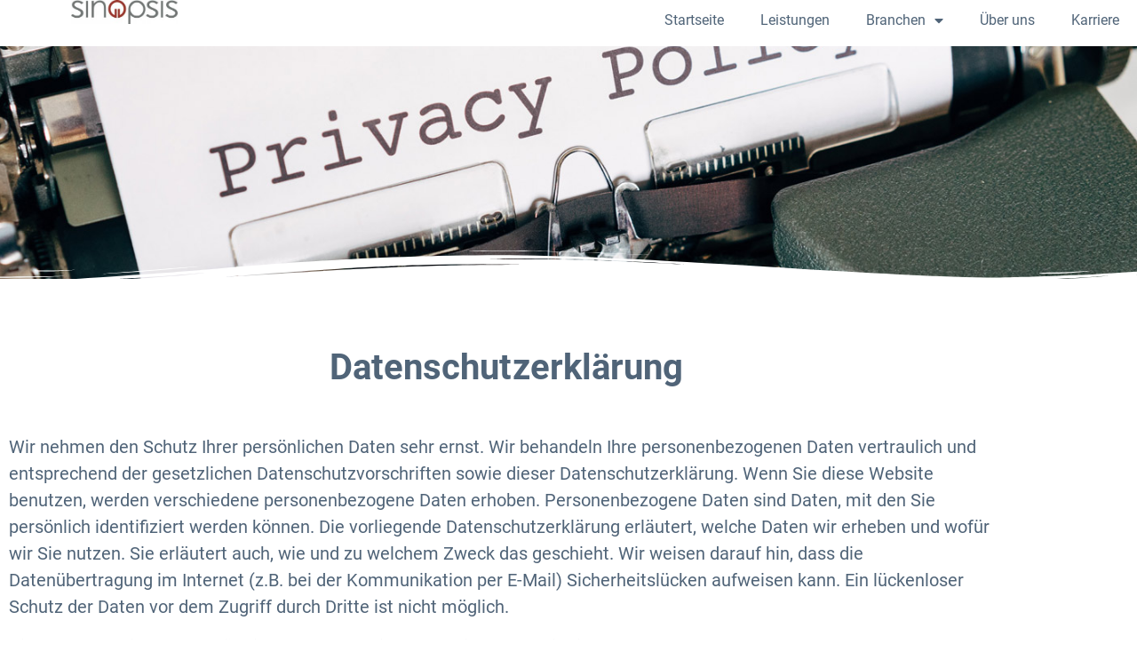

--- FILE ---
content_type: text/html; charset=UTF-8
request_url: https://sinopsis.de/datenschutz/
body_size: 24947
content:
<!doctype html>
<html lang="de">
<head>
<meta charset="UTF-8">
<meta name="viewport" content="width=device-width, initial-scale=1">
<link rel="profile" href="https://gmpg.org/xfn/11">
<title>Datenschutz &#8211; sinopsis</title>
<meta name='robots' content='max-image-preview:large' />
<link rel="alternate" type="application/rss+xml" title="sinopsis &raquo; Feed" href="https://sinopsis.de/feed/" />
<link rel="alternate" type="application/rss+xml" title="sinopsis &raquo; Kommentar-Feed" href="https://sinopsis.de/comments/feed/" />
<link rel="alternate" title="oEmbed (JSON)" type="application/json+oembed" href="https://sinopsis.de/wp-json/oembed/1.0/embed?url=https%3A%2F%2Fsinopsis.de%2Fdatenschutz%2F" />
<link rel="alternate" title="oEmbed (XML)" type="text/xml+oembed" href="https://sinopsis.de/wp-json/oembed/1.0/embed?url=https%3A%2F%2Fsinopsis.de%2Fdatenschutz%2F&#038;format=xml" />
<style id='wp-img-auto-sizes-contain-inline-css'>
img:is([sizes=auto i],[sizes^="auto," i]){contain-intrinsic-size:3000px 1500px}
/*# sourceURL=wp-img-auto-sizes-contain-inline-css */
</style>
<style id='global-styles-inline-css'>
:root{--wp--preset--aspect-ratio--square: 1;--wp--preset--aspect-ratio--4-3: 4/3;--wp--preset--aspect-ratio--3-4: 3/4;--wp--preset--aspect-ratio--3-2: 3/2;--wp--preset--aspect-ratio--2-3: 2/3;--wp--preset--aspect-ratio--16-9: 16/9;--wp--preset--aspect-ratio--9-16: 9/16;--wp--preset--color--black: #000000;--wp--preset--color--cyan-bluish-gray: #abb8c3;--wp--preset--color--white: #ffffff;--wp--preset--color--pale-pink: #f78da7;--wp--preset--color--vivid-red: #cf2e2e;--wp--preset--color--luminous-vivid-orange: #ff6900;--wp--preset--color--luminous-vivid-amber: #fcb900;--wp--preset--color--light-green-cyan: #7bdcb5;--wp--preset--color--vivid-green-cyan: #00d084;--wp--preset--color--pale-cyan-blue: #8ed1fc;--wp--preset--color--vivid-cyan-blue: #0693e3;--wp--preset--color--vivid-purple: #9b51e0;--wp--preset--gradient--vivid-cyan-blue-to-vivid-purple: linear-gradient(135deg,rgb(6,147,227) 0%,rgb(155,81,224) 100%);--wp--preset--gradient--light-green-cyan-to-vivid-green-cyan: linear-gradient(135deg,rgb(122,220,180) 0%,rgb(0,208,130) 100%);--wp--preset--gradient--luminous-vivid-amber-to-luminous-vivid-orange: linear-gradient(135deg,rgb(252,185,0) 0%,rgb(255,105,0) 100%);--wp--preset--gradient--luminous-vivid-orange-to-vivid-red: linear-gradient(135deg,rgb(255,105,0) 0%,rgb(207,46,46) 100%);--wp--preset--gradient--very-light-gray-to-cyan-bluish-gray: linear-gradient(135deg,rgb(238,238,238) 0%,rgb(169,184,195) 100%);--wp--preset--gradient--cool-to-warm-spectrum: linear-gradient(135deg,rgb(74,234,220) 0%,rgb(151,120,209) 20%,rgb(207,42,186) 40%,rgb(238,44,130) 60%,rgb(251,105,98) 80%,rgb(254,248,76) 100%);--wp--preset--gradient--blush-light-purple: linear-gradient(135deg,rgb(255,206,236) 0%,rgb(152,150,240) 100%);--wp--preset--gradient--blush-bordeaux: linear-gradient(135deg,rgb(254,205,165) 0%,rgb(254,45,45) 50%,rgb(107,0,62) 100%);--wp--preset--gradient--luminous-dusk: linear-gradient(135deg,rgb(255,203,112) 0%,rgb(199,81,192) 50%,rgb(65,88,208) 100%);--wp--preset--gradient--pale-ocean: linear-gradient(135deg,rgb(255,245,203) 0%,rgb(182,227,212) 50%,rgb(51,167,181) 100%);--wp--preset--gradient--electric-grass: linear-gradient(135deg,rgb(202,248,128) 0%,rgb(113,206,126) 100%);--wp--preset--gradient--midnight: linear-gradient(135deg,rgb(2,3,129) 0%,rgb(40,116,252) 100%);--wp--preset--font-size--small: 13px;--wp--preset--font-size--medium: 20px;--wp--preset--font-size--large: 36px;--wp--preset--font-size--x-large: 42px;--wp--preset--spacing--20: 0.44rem;--wp--preset--spacing--30: 0.67rem;--wp--preset--spacing--40: 1rem;--wp--preset--spacing--50: 1.5rem;--wp--preset--spacing--60: 2.25rem;--wp--preset--spacing--70: 3.38rem;--wp--preset--spacing--80: 5.06rem;--wp--preset--shadow--natural: 6px 6px 9px rgba(0, 0, 0, 0.2);--wp--preset--shadow--deep: 12px 12px 50px rgba(0, 0, 0, 0.4);--wp--preset--shadow--sharp: 6px 6px 0px rgba(0, 0, 0, 0.2);--wp--preset--shadow--outlined: 6px 6px 0px -3px rgb(255, 255, 255), 6px 6px rgb(0, 0, 0);--wp--preset--shadow--crisp: 6px 6px 0px rgb(0, 0, 0);}:root { --wp--style--global--content-size: 800px;--wp--style--global--wide-size: 1200px; }:where(body) { margin: 0; }.wp-site-blocks > .alignleft { float: left; margin-right: 2em; }.wp-site-blocks > .alignright { float: right; margin-left: 2em; }.wp-site-blocks > .aligncenter { justify-content: center; margin-left: auto; margin-right: auto; }:where(.wp-site-blocks) > * { margin-block-start: 24px; margin-block-end: 0; }:where(.wp-site-blocks) > :first-child { margin-block-start: 0; }:where(.wp-site-blocks) > :last-child { margin-block-end: 0; }:root { --wp--style--block-gap: 24px; }:root :where(.is-layout-flow) > :first-child{margin-block-start: 0;}:root :where(.is-layout-flow) > :last-child{margin-block-end: 0;}:root :where(.is-layout-flow) > *{margin-block-start: 24px;margin-block-end: 0;}:root :where(.is-layout-constrained) > :first-child{margin-block-start: 0;}:root :where(.is-layout-constrained) > :last-child{margin-block-end: 0;}:root :where(.is-layout-constrained) > *{margin-block-start: 24px;margin-block-end: 0;}:root :where(.is-layout-flex){gap: 24px;}:root :where(.is-layout-grid){gap: 24px;}.is-layout-flow > .alignleft{float: left;margin-inline-start: 0;margin-inline-end: 2em;}.is-layout-flow > .alignright{float: right;margin-inline-start: 2em;margin-inline-end: 0;}.is-layout-flow > .aligncenter{margin-left: auto !important;margin-right: auto !important;}.is-layout-constrained > .alignleft{float: left;margin-inline-start: 0;margin-inline-end: 2em;}.is-layout-constrained > .alignright{float: right;margin-inline-start: 2em;margin-inline-end: 0;}.is-layout-constrained > .aligncenter{margin-left: auto !important;margin-right: auto !important;}.is-layout-constrained > :where(:not(.alignleft):not(.alignright):not(.alignfull)){max-width: var(--wp--style--global--content-size);margin-left: auto !important;margin-right: auto !important;}.is-layout-constrained > .alignwide{max-width: var(--wp--style--global--wide-size);}body .is-layout-flex{display: flex;}.is-layout-flex{flex-wrap: wrap;align-items: center;}.is-layout-flex > :is(*, div){margin: 0;}body .is-layout-grid{display: grid;}.is-layout-grid > :is(*, div){margin: 0;}body{padding-top: 0px;padding-right: 0px;padding-bottom: 0px;padding-left: 0px;}a:where(:not(.wp-element-button)){text-decoration: underline;}:root :where(.wp-element-button, .wp-block-button__link){background-color: #32373c;border-width: 0;color: #fff;font-family: inherit;font-size: inherit;font-style: inherit;font-weight: inherit;letter-spacing: inherit;line-height: inherit;padding-top: calc(0.667em + 2px);padding-right: calc(1.333em + 2px);padding-bottom: calc(0.667em + 2px);padding-left: calc(1.333em + 2px);text-decoration: none;text-transform: inherit;}.has-black-color{color: var(--wp--preset--color--black) !important;}.has-cyan-bluish-gray-color{color: var(--wp--preset--color--cyan-bluish-gray) !important;}.has-white-color{color: var(--wp--preset--color--white) !important;}.has-pale-pink-color{color: var(--wp--preset--color--pale-pink) !important;}.has-vivid-red-color{color: var(--wp--preset--color--vivid-red) !important;}.has-luminous-vivid-orange-color{color: var(--wp--preset--color--luminous-vivid-orange) !important;}.has-luminous-vivid-amber-color{color: var(--wp--preset--color--luminous-vivid-amber) !important;}.has-light-green-cyan-color{color: var(--wp--preset--color--light-green-cyan) !important;}.has-vivid-green-cyan-color{color: var(--wp--preset--color--vivid-green-cyan) !important;}.has-pale-cyan-blue-color{color: var(--wp--preset--color--pale-cyan-blue) !important;}.has-vivid-cyan-blue-color{color: var(--wp--preset--color--vivid-cyan-blue) !important;}.has-vivid-purple-color{color: var(--wp--preset--color--vivid-purple) !important;}.has-black-background-color{background-color: var(--wp--preset--color--black) !important;}.has-cyan-bluish-gray-background-color{background-color: var(--wp--preset--color--cyan-bluish-gray) !important;}.has-white-background-color{background-color: var(--wp--preset--color--white) !important;}.has-pale-pink-background-color{background-color: var(--wp--preset--color--pale-pink) !important;}.has-vivid-red-background-color{background-color: var(--wp--preset--color--vivid-red) !important;}.has-luminous-vivid-orange-background-color{background-color: var(--wp--preset--color--luminous-vivid-orange) !important;}.has-luminous-vivid-amber-background-color{background-color: var(--wp--preset--color--luminous-vivid-amber) !important;}.has-light-green-cyan-background-color{background-color: var(--wp--preset--color--light-green-cyan) !important;}.has-vivid-green-cyan-background-color{background-color: var(--wp--preset--color--vivid-green-cyan) !important;}.has-pale-cyan-blue-background-color{background-color: var(--wp--preset--color--pale-cyan-blue) !important;}.has-vivid-cyan-blue-background-color{background-color: var(--wp--preset--color--vivid-cyan-blue) !important;}.has-vivid-purple-background-color{background-color: var(--wp--preset--color--vivid-purple) !important;}.has-black-border-color{border-color: var(--wp--preset--color--black) !important;}.has-cyan-bluish-gray-border-color{border-color: var(--wp--preset--color--cyan-bluish-gray) !important;}.has-white-border-color{border-color: var(--wp--preset--color--white) !important;}.has-pale-pink-border-color{border-color: var(--wp--preset--color--pale-pink) !important;}.has-vivid-red-border-color{border-color: var(--wp--preset--color--vivid-red) !important;}.has-luminous-vivid-orange-border-color{border-color: var(--wp--preset--color--luminous-vivid-orange) !important;}.has-luminous-vivid-amber-border-color{border-color: var(--wp--preset--color--luminous-vivid-amber) !important;}.has-light-green-cyan-border-color{border-color: var(--wp--preset--color--light-green-cyan) !important;}.has-vivid-green-cyan-border-color{border-color: var(--wp--preset--color--vivid-green-cyan) !important;}.has-pale-cyan-blue-border-color{border-color: var(--wp--preset--color--pale-cyan-blue) !important;}.has-vivid-cyan-blue-border-color{border-color: var(--wp--preset--color--vivid-cyan-blue) !important;}.has-vivid-purple-border-color{border-color: var(--wp--preset--color--vivid-purple) !important;}.has-vivid-cyan-blue-to-vivid-purple-gradient-background{background: var(--wp--preset--gradient--vivid-cyan-blue-to-vivid-purple) !important;}.has-light-green-cyan-to-vivid-green-cyan-gradient-background{background: var(--wp--preset--gradient--light-green-cyan-to-vivid-green-cyan) !important;}.has-luminous-vivid-amber-to-luminous-vivid-orange-gradient-background{background: var(--wp--preset--gradient--luminous-vivid-amber-to-luminous-vivid-orange) !important;}.has-luminous-vivid-orange-to-vivid-red-gradient-background{background: var(--wp--preset--gradient--luminous-vivid-orange-to-vivid-red) !important;}.has-very-light-gray-to-cyan-bluish-gray-gradient-background{background: var(--wp--preset--gradient--very-light-gray-to-cyan-bluish-gray) !important;}.has-cool-to-warm-spectrum-gradient-background{background: var(--wp--preset--gradient--cool-to-warm-spectrum) !important;}.has-blush-light-purple-gradient-background{background: var(--wp--preset--gradient--blush-light-purple) !important;}.has-blush-bordeaux-gradient-background{background: var(--wp--preset--gradient--blush-bordeaux) !important;}.has-luminous-dusk-gradient-background{background: var(--wp--preset--gradient--luminous-dusk) !important;}.has-pale-ocean-gradient-background{background: var(--wp--preset--gradient--pale-ocean) !important;}.has-electric-grass-gradient-background{background: var(--wp--preset--gradient--electric-grass) !important;}.has-midnight-gradient-background{background: var(--wp--preset--gradient--midnight) !important;}.has-small-font-size{font-size: var(--wp--preset--font-size--small) !important;}.has-medium-font-size{font-size: var(--wp--preset--font-size--medium) !important;}.has-large-font-size{font-size: var(--wp--preset--font-size--large) !important;}.has-x-large-font-size{font-size: var(--wp--preset--font-size--x-large) !important;}
:root :where(.wp-block-pullquote){font-size: 1.5em;line-height: 1.6;}
/*# sourceURL=global-styles-inline-css */
</style>
<!-- <link rel='stylesheet' id='hello-elementor-css' href='https://sinopsis.de/wp-content/themes/hello-elementor/assets/css/reset.css?ver=3.4.6' media='all' /> -->
<!-- <link rel='stylesheet' id='hello-elementor-theme-style-css' href='https://sinopsis.de/wp-content/themes/hello-elementor/assets/css/theme.css?ver=3.4.6' media='all' /> -->
<!-- <link rel='stylesheet' id='hello-elementor-header-footer-css' href='https://sinopsis.de/wp-content/themes/hello-elementor/assets/css/header-footer.css?ver=3.4.6' media='all' /> -->
<!-- <link rel='stylesheet' id='elementor-frontend-css' href='https://sinopsis.de/wp-content/uploads/elementor/css/custom-frontend.min.css?ver=1769131244' media='all' /> -->
<link rel="stylesheet" type="text/css" href="//sinopsis.de/wp-content/cache/wpfc-minified/l1isiqgw/rofr.css" media="all"/>
<style id='elementor-frontend-inline-css'>
.elementor-kit-5{--e-global-color-primary:#506478;--e-global-color-secondary:#506478;--e-global-color-text:#506478;--e-global-color-accent:#F79256;--e-global-color-b149fd3:#2A6BA2;--e-global-color-1a19df3:#3FA578;--e-global-color-0b925a9:#506478;--e-global-color-8a50423:#8ED8A4;--e-global-color-4690804:#1A3F5F;--e-global-color-e05a07c:#F2E8DC;--e-global-color-eeeeb0e:#FFFFFF;--e-global-color-cd8984d:#D9B8C4;--e-global-color-f191759:#F0C808;--e-global-color-e691c12:#F79256;--e-global-typography-primary-font-family:"newrobot";--e-global-typography-primary-font-size:34px;--e-global-typography-primary-font-weight:800;--e-global-typography-primary-line-height:12px;--e-global-typography-primary-letter-spacing:0px;--e-global-typography-primary-word-spacing:0px;--e-global-typography-secondary-font-family:"newrobot";--e-global-typography-secondary-font-size:18px;--e-global-typography-secondary-font-weight:400;--e-global-typography-text-font-family:"newrobot";--e-global-typography-text-font-size:20px;--e-global-typography-text-font-weight:400;--e-global-typography-accent-font-family:"newrobot";--e-global-typography-accent-font-weight:500;--e-global-typography-252cf1d-font-family:"newrobot";--e-global-typography-252cf1d-font-size:34px;--e-global-typography-252cf1d-font-weight:800;--e-global-typography-957b626-font-family:"newrobot";--e-global-typography-957b626-font-size:40px;--e-global-typography-957b626-font-weight:bold;--e-global-typography-cbd867b-font-family:"newrobot";--e-global-typography-cbd867b-font-size:20px;--e-global-typography-4639314-font-family:"newrobot";color:#727777;font-family:"newrobot", Sans-serif;}.elementor-kit-5 button,.elementor-kit-5 input[type="button"],.elementor-kit-5 input[type="submit"],.elementor-kit-5 .elementor-button{background-color:transparent;font-family:var( --e-global-typography-accent-font-family ), Sans-serif;font-weight:var( --e-global-typography-accent-font-weight );color:var( --e-global-color-eeeeb0e );background-image:linear-gradient(180deg, var( --e-global-color-accent ) 0%, var( --e-global-color-accent ) 100%);}.elementor-kit-5 button:hover,.elementor-kit-5 button:focus,.elementor-kit-5 input[type="button"]:hover,.elementor-kit-5 input[type="button"]:focus,.elementor-kit-5 input[type="submit"]:hover,.elementor-kit-5 input[type="submit"]:focus,.elementor-kit-5 .elementor-button:hover,.elementor-kit-5 .elementor-button:focus{background-color:transparent;color:var( --e-global-color-eeeeb0e );background-image:linear-gradient(180deg, var( --e-global-color-b149fd3 ) 0%, var( --e-global-color-b149fd3 ) 100%);border-radius:0px 0px 0px 0px;}.elementor-kit-5 e-page-transition{background-color:#FFBC7D;}.elementor-kit-5 a{color:#A42423;font-family:"newrobot", Sans-serif;}.elementor-kit-5 a:hover{color:#000000;}.elementor-kit-5 h1{color:#727777;font-family:"newrobot", Sans-serif;font-size:40px;font-weight:bold;}.elementor-kit-5 h2{color:#727777;font-family:"Roboto", Sans-serif;font-size:24px;}.elementor-kit-5 h3{color:#727777;font-family:"Roboto", Sans-serif;font-size:20px;}.elementor-kit-5 h4{color:#727777;font-family:"Roboto", Sans-serif;font-size:16px;}.elementor-section.elementor-section-boxed > .elementor-container{max-width:1140px;}.e-con{--container-max-width:1140px;}.elementor-widget:not(:last-child){margin-block-end:20px;}.elementor-element{--widgets-spacing:20px 20px;--widgets-spacing-row:20px;--widgets-spacing-column:20px;}{}h1.entry-title{display:var(--page-title-display);}.site-header .site-branding{flex-direction:column;align-items:stretch;}.site-header{padding-inline-end:0px;padding-inline-start:0px;}.site-footer .site-branding{flex-direction:column;align-items:stretch;}@media(max-width:1024px){.elementor-section.elementor-section-boxed > .elementor-container{max-width:1024px;}.e-con{--container-max-width:1024px;}}@media(max-width:767px){.elementor-section.elementor-section-boxed > .elementor-container{max-width:767px;}.e-con{--container-max-width:767px;}}/* Start Custom Fonts CSS */@font-face {
font-family: 'newrobot';
font-style: italic;
font-weight: 100;
font-display: auto;
src: url('https://sinopsis.de/wp-content/uploads/2022/05/Roboto-Italic.ttf') format('truetype');
}
@font-face {
font-family: 'newrobot';
font-style: italic;
font-weight: 400;
font-display: auto;
src: url('https://sinopsis.de/wp-content/uploads/2022/05/Roboto-BoldItalic.ttf') format('truetype');
}
@font-face {
font-family: 'newrobot';
font-style: normal;
font-weight: normal;
font-display: auto;
src: ;
}
@font-face {
font-family: 'newrobot';
font-style: normal;
font-weight: 400;
font-display: auto;
src: url('https://sinopsis.de/wp-content/uploads/2022/05/Roboto-Bold.ttf') format('truetype');
}
@font-face {
font-family: 'newrobot';
font-style: normal;
font-weight: 400;
font-display: auto;
src: url('https://sinopsis.de/wp-content/uploads/2022/05/Roboto-Regular.ttf') format('truetype');
}
@font-face {
font-family: 'newrobot';
font-style: normal;
font-weight: 600;
font-display: auto;
src: url('https://sinopsis.de/wp-content/uploads/2022/05/Roboto-Regular-1.ttf') format('truetype');
}
@font-face {
font-family: 'newrobot';
font-style: normal;
font-weight: normal;
font-display: auto;
src: ;
}
@font-face {
font-family: 'newrobot';
font-style: normal;
font-weight: bold;
font-display: auto;
src: url('https://sinopsis.de/wp-content/uploads/2022/05/Roboto-Bold-1.ttf') format('truetype');
}
@font-face {
font-family: 'newrobot';
font-style: normal;
font-weight: bold;
font-display: auto;
src: url('https://sinopsis.de/wp-content/uploads/2022/05/Roboto-Bold-1.ttf') format('truetype');
}
/* End Custom Fonts CSS */
.elementor-197 .elementor-element.elementor-element-df77400 .elementor-repeater-item-68ac624 .swiper-slide-bg{background-color:#FFFFFF;background-image:url(https://sinopsis.de/wp-content/uploads/2022/04/datenschutz_mobil.jpg);background-size:cover;}.elementor-197 .elementor-element.elementor-element-df77400 .elementor-repeater-item-68ac624 .elementor-background-overlay{background-color:#0000003D;}.elementor-197 .elementor-element.elementor-element-df77400 .swiper-slide{height:400px;}.elementor-197 .elementor-element.elementor-element-df77400 .swiper-slide-contents{max-width:66%;}.elementor-197 .elementor-element.elementor-element-df77400 .swiper-slide-inner{text-align:start;}.elementor-197 .elementor-element.elementor-element-df77400 .swiper-slide-inner .elementor-slide-heading:not(:last-child){margin-bottom:0px;}.elementor-197 .elementor-element.elementor-element-ecc4009 > .elementor-container > .elementor-column > .elementor-widget-wrap{align-content:flex-start;align-items:flex-start;}.elementor-197 .elementor-element.elementor-element-ecc4009 > .elementor-container{min-height:256px;}.elementor-197 .elementor-element.elementor-element-ecc4009{overflow:hidden;margin-top:-20px;margin-bottom:0px;}.elementor-197 .elementor-element.elementor-element-ecc4009 > .elementor-shape-bottom .elementor-shape-fill{fill:var( --e-global-color-eeeeb0e );}.elementor-197 .elementor-element.elementor-element-ecc4009 > .elementor-shape-bottom svg{width:calc(196% + 1.3px);height:44px;}.elementor-197 .elementor-element.elementor-element-ecc4009 > .elementor-shape-bottom{z-index:2;pointer-events:none;}.elementor-bc-flex-widget .elementor-197 .elementor-element.elementor-element-1c0ff3d.elementor-column .elementor-widget-wrap{align-items:flex-start;}.elementor-197 .elementor-element.elementor-element-1c0ff3d.elementor-column.elementor-element[data-element_type="column"] > .elementor-widget-wrap.elementor-element-populated{align-content:flex-start;align-items:flex-start;}.elementor-197 .elementor-element.elementor-element-1c0ff3d > .elementor-element-populated{margin:-10px -10px -10px -10px;--e-column-margin-right:-10px;--e-column-margin-left:-10px;}.elementor-197 .elementor-element.elementor-element-5e89d1a .elementor-repeater-item-0d3c1a7 .swiper-slide-bg{background-color:var( --e-global-color-eeeeb0e );background-image:url(https://sinopsis.de/wp-content/uploads/2022/04/datenschutz.jpg);background-size:cover;}.elementor-197 .elementor-element.elementor-element-5e89d1a .elementor-repeater-item-0d3c1a7 .elementor-background-overlay{background-color:#0000003B;}.elementor-197 .elementor-element.elementor-element-5e89d1a .elementor-repeater-item-0d3c1a7 .swiper-slide-contents{margin-right:auto;}.elementor-197 .elementor-element.elementor-element-5e89d1a .elementor-repeater-item-0d3c1a7 .swiper-slide-inner{align-items:center;text-align:start;}.elementor-197 .elementor-element.elementor-element-5e89d1a .elementor-slide-button{background-color:var( --e-global-color-accent );font-family:var( --e-global-typography-cbd867b-font-family ), Sans-serif;font-size:var( --e-global-typography-cbd867b-font-size );border-width:3px;border-radius:0px;color:var( --e-global-color-eeeeb0e );border-color:var( --e-global-color-accent );}.elementor-197 .elementor-element.elementor-element-5e89d1a > .elementor-widget-container{margin:-10px -21px 0px 0px;}.elementor-197 .elementor-element.elementor-element-5e89d1a .swiper-slide{height:400px;}.elementor-197 .elementor-element.elementor-element-5e89d1a .swiper-slide-contents{max-width:66%;text-shadow:0px 0px 10px rgba(0,0,0,0.3);}.elementor-197 .elementor-element.elementor-element-5e89d1a .swiper-slide-inner{padding:0px 0px 0px 80px;text-align:start;}.elementor-197 .elementor-element.elementor-element-5e89d1a .swiper-slide-inner .elementor-slide-heading:not(:last-child){margin-bottom:5px;}.elementor-197 .elementor-element.elementor-element-5e89d1a .elementor-slide-heading{color:var( --e-global-color-eeeeb0e );font-family:"newrobot", Sans-serif;font-size:54px;}.elementor-197 .elementor-element.elementor-element-5e89d1a .swiper-slide-inner .elementor-slide-description:not(:last-child){margin-bottom:23px;}.elementor-197 .elementor-element.elementor-element-5e89d1a .elementor-slide-description{color:var( --e-global-color-eeeeb0e );font-family:"newrobot", Sans-serif;font-size:25px;font-weight:500;font-style:italic;}.elementor-197 .elementor-element.elementor-element-f40e42f{margin-top:50px;margin-bottom:100px;}.elementor-197 .elementor-element.elementor-element-b353e1b > .elementor-element-populated{margin:0px 0px 0px 23px;--e-column-margin-right:0px;--e-column-margin-left:23px;}.elementor-197 .elementor-element.elementor-element-81e82f0 > .elementor-widget-container{margin:0px 0px 10px 0px;}.elementor-197 .elementor-element.elementor-element-81e82f0{text-align:center;font-family:"newrobot", Sans-serif;font-size:40px;font-weight:900;letter-spacing:0.1px;color:#506478;}.elementor-197 .elementor-element.elementor-element-a8a5290 > .elementor-widget-container{padding:10px 0px 0px 0px;}.elementor-197 .elementor-element.elementor-element-a8a5290{text-align:start;font-family:"newrobot", Sans-serif;font-size:20px;font-weight:400;color:#506478;}:root{--page-title-display:none;}@media(max-width:1366px){.elementor-197 .elementor-element.elementor-element-ecc4009{margin-top:-23px;margin-bottom:0px;}.elementor-197 .elementor-element.elementor-element-1c0ff3d.elementor-column > .elementor-widget-wrap{justify-content:center;}.elementor-197 .elementor-element.elementor-element-1c0ff3d > .elementor-widget-wrap > .elementor-widget:not(.elementor-widget__width-auto):not(.elementor-widget__width-initial):not(:last-child):not(.elementor-absolute){margin-block-end:0px;}.elementor-197 .elementor-element.elementor-element-1c0ff3d > .elementor-element-populated{margin:-7px -11px 0px -11px;--e-column-margin-right:-11px;--e-column-margin-left:-11px;}.elementor-197 .elementor-element.elementor-element-5e89d1a .swiper-slide{height:269px;}.elementor-197 .elementor-element.elementor-element-5e89d1a .swiper-slide-inner{padding:0px 0px 0px 76px;}.elementor-197 .elementor-element.elementor-element-5e89d1a .elementor-slide-button{font-size:var( --e-global-typography-cbd867b-font-size );}.elementor-197 .elementor-element.elementor-element-b353e1b > .elementor-element-populated{margin:0px 0px 0px 0px;--e-column-margin-right:0px;--e-column-margin-left:0px;}}@media(max-width:1200px){.elementor-197 .elementor-element.elementor-element-5e89d1a .swiper-slide{height:239px;}.elementor-197 .elementor-element.elementor-element-f40e42f{margin-top:33px;margin-bottom:50px;}.elementor-197 .elementor-element.elementor-element-81e82f0{font-size:34px;}.elementor-197 .elementor-element.elementor-element-a8a5290 > .elementor-widget-container{padding:5px 20px 0px 20px;}.elementor-197 .elementor-element.elementor-element-a8a5290{font-size:16px;}}@media(max-width:1024px){.elementor-197 .elementor-element.elementor-element-5e89d1a .swiper-slide{height:250px;}.elementor-197 .elementor-element.elementor-element-5e89d1a .swiper-slide-inner{padding:0px 0px 0px 66px;}.elementor-197 .elementor-element.elementor-element-5e89d1a .elementor-slide-button{font-size:var( --e-global-typography-cbd867b-font-size );}.elementor-197 .elementor-element.elementor-element-b353e1b > .elementor-element-populated{margin:0px 0px 0px 0px;--e-column-margin-right:0px;--e-column-margin-left:0px;}}@media(max-width:880px){.elementor-197 .elementor-element.elementor-element-ecc4009 > .elementor-container{min-height:0px;}.elementor-197 .elementor-element.elementor-element-5e89d1a .swiper-slide{height:186px;}.elementor-197 .elementor-element.elementor-element-81e82f0{text-align:start;font-size:32px;}.elementor-197 .elementor-element.elementor-element-a8a5290 > .elementor-widget-container{margin:0px -35px 0px -35px;padding:0px 45px 0px 45px;}.elementor-197 .elementor-element.elementor-element-a8a5290{font-size:16px;}}@media(max-width:767px){.elementor-197 .elementor-element.elementor-element-635888e > .elementor-element-populated{margin:0px 0px 0px 0px;--e-column-margin-right:0px;--e-column-margin-left:0px;padding:0px 0px 0px 0px;}.elementor-197 .elementor-element.elementor-element-df77400 > .elementor-widget-container{margin:0px 0px 0px 0px;padding:0px 0px 0px 0px;}.elementor-197 .elementor-element.elementor-element-df77400 .swiper-slide{height:187px;}.elementor-197 .elementor-element.elementor-element-df77400 .swiper-slide-inner{padding:0px 0px 0px 20px;}.elementor-197 .elementor-element.elementor-element-ecc4009{margin-top:0px;margin-bottom:-151px;}.elementor-197 .elementor-element.elementor-element-1c0ff3d > .elementor-element-populated{margin:-4px 0px 0px 0px;--e-column-margin-right:0px;--e-column-margin-left:0px;}.elementor-197 .elementor-element.elementor-element-5e89d1a > .elementor-widget-container{margin:0px 0px 0px 0px;}.elementor-197 .elementor-element.elementor-element-5e89d1a .swiper-slide{height:142px;}.elementor-197 .elementor-element.elementor-element-5e89d1a .swiper-slide-contents{max-width:100%;}.elementor-197 .elementor-element.elementor-element-5e89d1a .swiper-slide-inner{padding:0px 0px 0px 0px;}.elementor-197 .elementor-element.elementor-element-5e89d1a .elementor-slide-heading{font-size:40px;}.elementor-197 .elementor-element.elementor-element-5e89d1a .elementor-slide-description{font-size:13px;}.elementor-197 .elementor-element.elementor-element-5e89d1a .elementor-slide-button{font-size:var( --e-global-typography-cbd867b-font-size );}.elementor-197 .elementor-element.elementor-element-f40e42f{margin-top:50px;margin-bottom:0px;padding:0px 9px 0px 13px;}.elementor-197 .elementor-element.elementor-element-b353e1b > .elementor-element-populated{margin:0px 0px 0px 0px;--e-column-margin-right:0px;--e-column-margin-left:0px;padding:0px 0px 0px 0px;}.elementor-197 .elementor-element.elementor-element-81e82f0{text-align:center;font-size:21px;line-height:1.3em;}.elementor-197 .elementor-element.elementor-element-a8a5290 > .elementor-widget-container{margin:0px 0px 0px 0px;padding:0px 10px 0px 10px;}}@media(min-width:2400px){.elementor-197 .elementor-element.elementor-element-ecc4009{margin-top:-22px;margin-bottom:0px;}.elementor-197 .elementor-element.elementor-element-1c0ff3d > .elementor-element-populated{margin:-8px -10px 0px -10px;--e-column-margin-right:-10px;--e-column-margin-left:-10px;}.elementor-197 .elementor-element.elementor-element-5e89d1a > .elementor-widget-container{margin:-36px -21px 0px 0px;}.elementor-197 .elementor-element.elementor-element-5e89d1a .swiper-slide{height:515px;}.elementor-197 .elementor-element.elementor-element-5e89d1a .swiper-slide-inner{padding:0px 0px 0px 102px;}.elementor-197 .elementor-element.elementor-element-5e89d1a .elementor-slide-heading{font-size:98px;}.elementor-197 .elementor-element.elementor-element-5e89d1a .elementor-slide-description{font-size:19px;line-height:33px;}.elementor-197 .elementor-element.elementor-element-5e89d1a .elementor-slide-button{font-size:var( --e-global-typography-cbd867b-font-size );}.elementor-197 .elementor-element.elementor-element-81e82f0{font-size:50px;}.elementor-197 .elementor-element.elementor-element-a8a5290 > .elementor-widget-container{padding:18px 0px 0px 0px;}.elementor-197 .elementor-element.elementor-element-a8a5290{text-align:start;font-size:25px;}}/* Start Custom Fonts CSS */@font-face {
font-family: 'newrobot';
font-style: italic;
font-weight: 100;
font-display: auto;
src: url('https://sinopsis.de/wp-content/uploads/2022/05/Roboto-Italic.ttf') format('truetype');
}
@font-face {
font-family: 'newrobot';
font-style: italic;
font-weight: 400;
font-display: auto;
src: url('https://sinopsis.de/wp-content/uploads/2022/05/Roboto-BoldItalic.ttf') format('truetype');
}
@font-face {
font-family: 'newrobot';
font-style: normal;
font-weight: normal;
font-display: auto;
src: ;
}
@font-face {
font-family: 'newrobot';
font-style: normal;
font-weight: 400;
font-display: auto;
src: url('https://sinopsis.de/wp-content/uploads/2022/05/Roboto-Bold.ttf') format('truetype');
}
@font-face {
font-family: 'newrobot';
font-style: normal;
font-weight: 400;
font-display: auto;
src: url('https://sinopsis.de/wp-content/uploads/2022/05/Roboto-Regular.ttf') format('truetype');
}
@font-face {
font-family: 'newrobot';
font-style: normal;
font-weight: 600;
font-display: auto;
src: url('https://sinopsis.de/wp-content/uploads/2022/05/Roboto-Regular-1.ttf') format('truetype');
}
@font-face {
font-family: 'newrobot';
font-style: normal;
font-weight: normal;
font-display: auto;
src: ;
}
@font-face {
font-family: 'newrobot';
font-style: normal;
font-weight: bold;
font-display: auto;
src: url('https://sinopsis.de/wp-content/uploads/2022/05/Roboto-Bold-1.ttf') format('truetype');
}
@font-face {
font-family: 'newrobot';
font-style: normal;
font-weight: bold;
font-display: auto;
src: url('https://sinopsis.de/wp-content/uploads/2022/05/Roboto-Bold-1.ttf') format('truetype');
}
/* End Custom Fonts CSS */
.elementor-150 .elementor-element.elementor-element-64293f1{--display:flex;--min-height:80px;--flex-direction:row;--container-widget-width:calc( ( 1 - var( --container-widget-flex-grow ) ) * 100% );--container-widget-height:100%;--container-widget-flex-grow:1;--container-widget-align-self:stretch;--flex-wrap-mobile:wrap;--align-items:center;--gap:10px 10px;--row-gap:10px;--column-gap:10px;border-style:solid;--border-style:solid;border-width:0px 0px 1px 0px;--border-top-width:0px;--border-right-width:0px;--border-bottom-width:1px;--border-left-width:0px;border-color:var( --e-global-color-e05a07c );--border-color:var( --e-global-color-e05a07c );--margin-top:0px;--margin-bottom:0px;--margin-left:0px;--margin-right:0px;--padding-top:0px;--padding-bottom:0px;--padding-left:0px;--padding-right:0px;}.elementor-150 .elementor-element.elementor-element-64293f1:not(.elementor-motion-effects-element-type-background), .elementor-150 .elementor-element.elementor-element-64293f1 > .elementor-motion-effects-container > .elementor-motion-effects-layer{background-color:var( --e-global-color-eeeeb0e );}.elementor-150 .elementor-element.elementor-element-64293f1:hover{--border-radius:0px 0px 0px 0px;--border-top-left-radius:0px;--border-top-right-radius:0px;--border-bottom-right-radius:0px;--border-bottom-left-radius:0px;}.elementor-150 .elementor-element.elementor-element-64293f1, .elementor-150 .elementor-element.elementor-element-64293f1::before{--border-transition:0.3s;}.elementor-150 .elementor-element.elementor-element-aead562{--display:flex;--padding-top:0px;--padding-bottom:0px;--padding-left:80px;--padding-right:0px;}.elementor-150 .elementor-element.elementor-element-1e74fc5{--display:flex;--padding-top:0px;--padding-bottom:0px;--padding-left:0px;--padding-right:20px;}.elementor-150 .elementor-element.elementor-element-65803dc > .elementor-widget-container{margin:0px 0px 0px 0px;padding:0px 0px 0px 0px;}.elementor-150 .elementor-element.elementor-element-65803dc .elementor-menu-toggle{margin:0 auto;}.elementor-150 .elementor-element.elementor-element-65803dc .elementor-nav-menu .elementor-item{font-family:"newrobot", Sans-serif;font-size:16px;font-weight:400;}.elementor-150 .elementor-element.elementor-element-65803dc .elementor-nav-menu--main .elementor-item{color:#506478;fill:#506478;padding-left:0px;padding-right:0px;}.elementor-150 .elementor-element.elementor-element-65803dc .elementor-nav-menu--main .elementor-item:hover,
.elementor-150 .elementor-element.elementor-element-65803dc .elementor-nav-menu--main .elementor-item.elementor-item-active,
.elementor-150 .elementor-element.elementor-element-65803dc .elementor-nav-menu--main .elementor-item.highlighted,
.elementor-150 .elementor-element.elementor-element-65803dc .elementor-nav-menu--main .elementor-item:focus{color:var( --e-global-color-primary );fill:var( --e-global-color-primary );}.elementor-150 .elementor-element.elementor-element-65803dc .elementor-nav-menu--main:not(.e--pointer-framed) .elementor-item:before,
.elementor-150 .elementor-element.elementor-element-65803dc .elementor-nav-menu--main:not(.e--pointer-framed) .elementor-item:after{background-color:#2A6BA2;}.elementor-150 .elementor-element.elementor-element-65803dc .e--pointer-framed .elementor-item:before,
.elementor-150 .elementor-element.elementor-element-65803dc .e--pointer-framed .elementor-item:after{border-color:#2A6BA2;}.elementor-150 .elementor-element.elementor-element-65803dc .elementor-nav-menu--main .elementor-item.elementor-item-active{color:#2A6BA2;}.elementor-150 .elementor-element.elementor-element-65803dc .e--pointer-framed .elementor-item:before{border-width:4px;}.elementor-150 .elementor-element.elementor-element-65803dc .e--pointer-framed.e--animation-draw .elementor-item:before{border-width:0 0 4px 4px;}.elementor-150 .elementor-element.elementor-element-65803dc .e--pointer-framed.e--animation-draw .elementor-item:after{border-width:4px 4px 0 0;}.elementor-150 .elementor-element.elementor-element-65803dc .e--pointer-framed.e--animation-corners .elementor-item:before{border-width:4px 0 0 4px;}.elementor-150 .elementor-element.elementor-element-65803dc .e--pointer-framed.e--animation-corners .elementor-item:after{border-width:0 4px 4px 0;}.elementor-150 .elementor-element.elementor-element-65803dc .e--pointer-underline .elementor-item:after,
.elementor-150 .elementor-element.elementor-element-65803dc .e--pointer-overline .elementor-item:before,
.elementor-150 .elementor-element.elementor-element-65803dc .e--pointer-double-line .elementor-item:before,
.elementor-150 .elementor-element.elementor-element-65803dc .e--pointer-double-line .elementor-item:after{height:4px;}.elementor-150 .elementor-element.elementor-element-65803dc{--e-nav-menu-horizontal-menu-item-margin:calc( 41px / 2 );}.elementor-150 .elementor-element.elementor-element-65803dc .elementor-nav-menu--main:not(.elementor-nav-menu--layout-horizontal) .elementor-nav-menu > li:not(:last-child){margin-bottom:41px;}.elementor-150 .elementor-element.elementor-element-65803dc .elementor-nav-menu--dropdown a, .elementor-150 .elementor-element.elementor-element-65803dc .elementor-menu-toggle{color:#506478;fill:#506478;}.elementor-150 .elementor-element.elementor-element-65803dc .elementor-nav-menu--dropdown a:hover,
.elementor-150 .elementor-element.elementor-element-65803dc .elementor-nav-menu--dropdown a:focus,
.elementor-150 .elementor-element.elementor-element-65803dc .elementor-nav-menu--dropdown a.elementor-item-active,
.elementor-150 .elementor-element.elementor-element-65803dc .elementor-nav-menu--dropdown a.highlighted,
.elementor-150 .elementor-element.elementor-element-65803dc .elementor-menu-toggle:hover,
.elementor-150 .elementor-element.elementor-element-65803dc .elementor-menu-toggle:focus{color:#FFFFFF;}.elementor-150 .elementor-element.elementor-element-65803dc .elementor-nav-menu--dropdown a:hover,
.elementor-150 .elementor-element.elementor-element-65803dc .elementor-nav-menu--dropdown a:focus,
.elementor-150 .elementor-element.elementor-element-65803dc .elementor-nav-menu--dropdown a.elementor-item-active,
.elementor-150 .elementor-element.elementor-element-65803dc .elementor-nav-menu--dropdown a.highlighted{background-color:#2A6BA2;}.elementor-150 .elementor-element.elementor-element-65803dc .elementor-nav-menu--dropdown .elementor-item, .elementor-150 .elementor-element.elementor-element-65803dc .elementor-nav-menu--dropdown  .elementor-sub-item{font-family:"newrobot", Sans-serif;font-size:16px;font-weight:400;}.elementor-150 .elementor-element.elementor-element-65803dc .elementor-nav-menu--main > .elementor-nav-menu > li > .elementor-nav-menu--dropdown, .elementor-150 .elementor-element.elementor-element-65803dc .elementor-nav-menu__container.elementor-nav-menu--dropdown{margin-top:5px !important;}.elementor-theme-builder-content-area{height:400px;}.elementor-location-header:before, .elementor-location-footer:before{content:"";display:table;clear:both;}@media(max-width:1366px){.elementor-150 .elementor-element.elementor-element-64293f1{--min-height:55px;}.elementor-150 .elementor-element.elementor-element-65803dc .elementor-nav-menu--main .elementor-item{padding-left:0px;padding-right:0px;}}@media(max-width:1200px){.elementor-150 .elementor-element.elementor-element-65803dc .elementor-nav-menu .elementor-item{font-size:14px;}}@media(max-width:1024px){.elementor-150 .elementor-element.elementor-element-aead562{--padding-top:0px;--padding-bottom:0px;--padding-left:48px;--padding-right:0px;}.elementor-150 .elementor-element.elementor-element-65803dc .elementor-nav-menu .elementor-item{font-size:13px;word-spacing:0.1em;}.elementor-150 .elementor-element.elementor-element-65803dc .elementor-nav-menu--main .elementor-item{padding-left:7px;padding-right:7px;}}@media(max-width:880px){.elementor-150 .elementor-element.elementor-element-65803dc .elementor-nav-menu--main .elementor-item{padding-left:0px;padding-right:0px;}.elementor-150 .elementor-element.elementor-element-65803dc{--e-nav-menu-horizontal-menu-item-margin:calc( 17px / 2 );}.elementor-150 .elementor-element.elementor-element-65803dc .elementor-nav-menu--main:not(.elementor-nav-menu--layout-horizontal) .elementor-nav-menu > li:not(:last-child){margin-bottom:17px;}}@media(max-width:767px){.elementor-150 .elementor-element.elementor-element-64293f1{--margin-top:0px;--margin-bottom:0px;--margin-left:0px;--margin-right:0px;}.elementor-150 .elementor-element.elementor-element-aead562{--margin-top:14px;--margin-bottom:15px;--margin-left:0px;--margin-right:0px;--padding-top:0px;--padding-bottom:0px;--padding-left:0px;--padding-right:0px;}.elementor-150 .elementor-element.elementor-element-d32b204 img{width:73%;}.elementor-150 .elementor-element.elementor-element-65803dc > .elementor-widget-container{margin:0px 0px 11px 0px;}}@media(min-width:768px){.elementor-150 .elementor-element.elementor-element-aead562{--width:15.657%;}.elementor-150 .elementor-element.elementor-element-1e74fc5{--width:84.343%;}}@media(min-width:2400px){.elementor-150 .elementor-element.elementor-element-64293f1{--min-height:117px;--margin-top:0px;--margin-bottom:0px;--margin-left:0px;--margin-right:0px;}.elementor-150 .elementor-element.elementor-element-65803dc .elementor-nav-menu .elementor-item{font-size:25px;}.elementor-150 .elementor-element.elementor-element-65803dc .e--pointer-framed .elementor-item:before{border-width:5px;}.elementor-150 .elementor-element.elementor-element-65803dc .e--pointer-framed.e--animation-draw .elementor-item:before{border-width:0 0 5px 5px;}.elementor-150 .elementor-element.elementor-element-65803dc .e--pointer-framed.e--animation-draw .elementor-item:after{border-width:5px 5px 0 0;}.elementor-150 .elementor-element.elementor-element-65803dc .e--pointer-framed.e--animation-corners .elementor-item:before{border-width:5px 0 0 5px;}.elementor-150 .elementor-element.elementor-element-65803dc .e--pointer-framed.e--animation-corners .elementor-item:after{border-width:0 5px 5px 0;}.elementor-150 .elementor-element.elementor-element-65803dc .e--pointer-underline .elementor-item:after,
.elementor-150 .elementor-element.elementor-element-65803dc .e--pointer-overline .elementor-item:before,
.elementor-150 .elementor-element.elementor-element-65803dc .e--pointer-double-line .elementor-item:before,
.elementor-150 .elementor-element.elementor-element-65803dc .e--pointer-double-line .elementor-item:after{height:5px;}.elementor-150 .elementor-element.elementor-element-65803dc{--e-nav-menu-horizontal-menu-item-margin:calc( 83px / 2 );}.elementor-150 .elementor-element.elementor-element-65803dc .elementor-nav-menu--main:not(.elementor-nav-menu--layout-horizontal) .elementor-nav-menu > li:not(:last-child){margin-bottom:83px;}}
.elementor-178 .elementor-element.elementor-element-4deb9ee{--display:flex;--min-height:208px;--flex-direction:row;--container-widget-width:calc( ( 1 - var( --container-widget-flex-grow ) ) * 100% );--container-widget-height:100%;--container-widget-flex-grow:1;--container-widget-align-self:stretch;--flex-wrap-mobile:wrap;--justify-content:center;--align-items:flex-start;--gap:0px 169px;--row-gap:0px;--column-gap:169px;--margin-top:0px;--margin-bottom:0px;--margin-left:0px;--margin-right:0px;--padding-top:0px;--padding-bottom:0px;--padding-left:0px;--padding-right:0px;}.elementor-178 .elementor-element.elementor-element-4deb9ee:not(.elementor-motion-effects-element-type-background), .elementor-178 .elementor-element.elementor-element-4deb9ee > .elementor-motion-effects-container > .elementor-motion-effects-layer{background-color:var( --e-global-color-primary );}.elementor-178 .elementor-element.elementor-element-023a128{--display:flex;--min-height:0px;--flex-direction:column;--container-widget-width:100%;--container-widget-height:initial;--container-widget-flex-grow:0;--container-widget-align-self:initial;--flex-wrap-mobile:wrap;--margin-top:35px;--margin-bottom:0px;--margin-left:0px;--margin-right:0px;--padding-top:0px;--padding-bottom:0px;--padding-left:0px;--padding-right:0px;}.elementor-178 .elementor-element.elementor-element-023a128.e-con{--align-self:flex-start;--flex-grow:0;--flex-shrink:0;}.elementor-178 .elementor-element.elementor-element-6361d95 > .elementor-widget-container{margin:0px 0px 0px 0px;padding:0px 0px 0px 0px;}.elementor-178 .elementor-element.elementor-element-6361d95 .elementor-heading-title{font-family:"newrobot", Sans-serif;font-size:14px;font-weight:400;line-height:12px;letter-spacing:0px;word-spacing:0px;color:var( --e-global-color-eeeeb0e );}.elementor-178 .elementor-element.elementor-element-41aae05 .elementor-icon-list-items:not(.elementor-inline-items) .elementor-icon-list-item:not(:last-child){padding-block-end:calc(14px/2);}.elementor-178 .elementor-element.elementor-element-41aae05 .elementor-icon-list-items:not(.elementor-inline-items) .elementor-icon-list-item:not(:first-child){margin-block-start:calc(14px/2);}.elementor-178 .elementor-element.elementor-element-41aae05 .elementor-icon-list-items.elementor-inline-items .elementor-icon-list-item{margin-inline:calc(14px/2);}.elementor-178 .elementor-element.elementor-element-41aae05 .elementor-icon-list-items.elementor-inline-items{margin-inline:calc(-14px/2);}.elementor-178 .elementor-element.elementor-element-41aae05 .elementor-icon-list-items.elementor-inline-items .elementor-icon-list-item:after{inset-inline-end:calc(-14px/2);}.elementor-178 .elementor-element.elementor-element-41aae05 .elementor-icon-list-icon i{color:#FFFFFFCC;transition:color 0.3s;}.elementor-178 .elementor-element.elementor-element-41aae05 .elementor-icon-list-icon svg{fill:#FFFFFFCC;transition:fill 0.3s;}.elementor-178 .elementor-element.elementor-element-41aae05 .elementor-icon-list-item:hover .elementor-icon-list-icon i{color:var( --e-global-color-accent );}.elementor-178 .elementor-element.elementor-element-41aae05 .elementor-icon-list-item:hover .elementor-icon-list-icon svg{fill:var( --e-global-color-accent );}.elementor-178 .elementor-element.elementor-element-41aae05{--e-icon-list-icon-size:14px;--icon-vertical-offset:0px;}.elementor-178 .elementor-element.elementor-element-41aae05 .elementor-icon-list-item > .elementor-icon-list-text, .elementor-178 .elementor-element.elementor-element-41aae05 .elementor-icon-list-item > a{font-family:"newrobot", Sans-serif;font-size:14px;font-weight:400;line-height:12px;}.elementor-178 .elementor-element.elementor-element-41aae05 .elementor-icon-list-text{color:#FFFFFF;transition:color 0.3s;}.elementor-178 .elementor-element.elementor-element-41aae05 .elementor-icon-list-item:hover .elementor-icon-list-text{color:#FFFFFF;}.elementor-178 .elementor-element.elementor-element-ceaf15c{--display:flex;--min-height:0px;--flex-direction:column;--container-widget-width:100%;--container-widget-height:initial;--container-widget-flex-grow:0;--container-widget-align-self:initial;--flex-wrap-mobile:wrap;--margin-top:35px;--margin-bottom:0px;--margin-left:0px;--margin-right:0px;--padding-top:0px;--padding-bottom:0px;--padding-left:0px;--padding-right:0px;}.elementor-178 .elementor-element.elementor-element-ceaf15c.e-con{--align-self:flex-start;}.elementor-178 .elementor-element.elementor-element-5e2463f > .elementor-widget-container{margin:0px 0px 0px 0px;padding:0px 0px 0px 0px;}.elementor-178 .elementor-element.elementor-element-5e2463f .elementor-heading-title{font-family:"newrobot", Sans-serif;font-size:14px;font-weight:400;line-height:12px;letter-spacing:0px;word-spacing:0px;color:var( --e-global-color-eeeeb0e );}.elementor-178 .elementor-element.elementor-element-c69d9fd > .elementor-widget-container{margin:-11px 0px 0px -19px;padding:0px 0px 0px 0px;}.elementor-178 .elementor-element.elementor-element-c69d9fd .elementor-nav-menu .elementor-item{font-family:"newrobot", Sans-serif;font-size:14px;font-weight:400;line-height:1px;letter-spacing:0px;word-spacing:0px;}.elementor-178 .elementor-element.elementor-element-c69d9fd .elementor-nav-menu--main .elementor-item{color:#FFFFFFCC;fill:#FFFFFFCC;}.elementor-178 .elementor-element.elementor-element-c69d9fd .elementor-nav-menu--main .elementor-item:hover,
.elementor-178 .elementor-element.elementor-element-c69d9fd .elementor-nav-menu--main .elementor-item.elementor-item-active,
.elementor-178 .elementor-element.elementor-element-c69d9fd .elementor-nav-menu--main .elementor-item.highlighted,
.elementor-178 .elementor-element.elementor-element-c69d9fd .elementor-nav-menu--main .elementor-item:focus{color:#F79256;fill:#F79256;}.elementor-178 .elementor-element.elementor-element-c69d9fd{--e-nav-menu-horizontal-menu-item-margin:calc( 2px / 2 );}.elementor-178 .elementor-element.elementor-element-c69d9fd .elementor-nav-menu--main:not(.elementor-nav-menu--layout-horizontal) .elementor-nav-menu > li:not(:last-child){margin-bottom:2px;}.elementor-178 .elementor-element.elementor-element-d5b2075{--display:flex;--min-height:0px;--flex-direction:column;--container-widget-width:100%;--container-widget-height:initial;--container-widget-flex-grow:0;--container-widget-align-self:initial;--flex-wrap-mobile:wrap;--margin-top:35px;--margin-bottom:0px;--margin-left:0px;--margin-right:0px;--padding-top:0px;--padding-bottom:0px;--padding-left:0px;--padding-right:0px;}.elementor-178 .elementor-element.elementor-element-d5b2075.e-con{--align-self:flex-start;}.elementor-178 .elementor-element.elementor-element-bf0306e > .elementor-widget-container{margin:0px 0px 0px 0px;padding:0px 0px 0px 0px;}.elementor-178 .elementor-element.elementor-element-bf0306e .elementor-heading-title{font-family:"newrobot", Sans-serif;font-size:14px;font-weight:400;line-height:12px;letter-spacing:0px;word-spacing:0px;color:var( --e-global-color-eeeeb0e );}.elementor-178 .elementor-element.elementor-element-229d66e > .elementor-widget-container{margin:0px 0px 0px 0px;padding:0px 0px 0px 0px;}.elementor-178 .elementor-element.elementor-element-229d66e .elementor-icon-list-items:not(.elementor-inline-items) .elementor-icon-list-item:not(:last-child){padding-block-end:calc(14px/2);}.elementor-178 .elementor-element.elementor-element-229d66e .elementor-icon-list-items:not(.elementor-inline-items) .elementor-icon-list-item:not(:first-child){margin-block-start:calc(14px/2);}.elementor-178 .elementor-element.elementor-element-229d66e .elementor-icon-list-items.elementor-inline-items .elementor-icon-list-item{margin-inline:calc(14px/2);}.elementor-178 .elementor-element.elementor-element-229d66e .elementor-icon-list-items.elementor-inline-items{margin-inline:calc(-14px/2);}.elementor-178 .elementor-element.elementor-element-229d66e .elementor-icon-list-items.elementor-inline-items .elementor-icon-list-item:after{inset-inline-end:calc(-14px/2);}.elementor-178 .elementor-element.elementor-element-229d66e .elementor-icon-list-icon i{color:#FFFFFFCC;transition:color 0.3s;}.elementor-178 .elementor-element.elementor-element-229d66e .elementor-icon-list-icon svg{fill:#FFFFFFCC;transition:fill 0.3s;}.elementor-178 .elementor-element.elementor-element-229d66e{--e-icon-list-icon-size:14px;--icon-vertical-offset:0px;}.elementor-178 .elementor-element.elementor-element-229d66e .elementor-icon-list-item > .elementor-icon-list-text, .elementor-178 .elementor-element.elementor-element-229d66e .elementor-icon-list-item > a{font-family:"newrobot", Sans-serif;font-size:14px;font-weight:400;}.elementor-178 .elementor-element.elementor-element-229d66e .elementor-icon-list-text{color:#FFFFFFCC;transition:color 0.3s;}.elementor-theme-builder-content-area{height:400px;}.elementor-location-header:before, .elementor-location-footer:before{content:"";display:table;clear:both;}@media(max-width:1366px){.elementor-178 .elementor-element.elementor-element-4deb9ee{--justify-content:center;--align-items:center;--container-widget-width:calc( ( 1 - var( --container-widget-flex-grow ) ) * 100% );--gap:0px 90px;--row-gap:0px;--column-gap:90px;--margin-top:0px;--margin-bottom:0px;--margin-left:0px;--margin-right:0px;--padding-top:9px;--padding-bottom:0px;--padding-left:117px;--padding-right:0px;}.elementor-178 .elementor-element.elementor-element-41aae05 .elementor-icon-list-item > .elementor-icon-list-text, .elementor-178 .elementor-element.elementor-element-41aae05 .elementor-icon-list-item > a{line-height:18px;}.elementor-178 .elementor-element.elementor-element-c69d9fd > .elementor-widget-container{margin:-9px 0px 0px -19px;padding:0px 0px 0px 0px;}.elementor-178 .elementor-element.elementor-element-c69d9fd{--e-nav-menu-horizontal-menu-item-margin:calc( 7px / 2 );}.elementor-178 .elementor-element.elementor-element-c69d9fd .elementor-nav-menu--main:not(.elementor-nav-menu--layout-horizontal) .elementor-nav-menu > li:not(:last-child){margin-bottom:7px;}}@media(max-width:1024px){.elementor-178 .elementor-element.elementor-element-41aae05 .elementor-icon-list-items:not(.elementor-inline-items) .elementor-icon-list-item:not(:last-child){padding-block-end:calc(14px/2);}.elementor-178 .elementor-element.elementor-element-41aae05 .elementor-icon-list-items:not(.elementor-inline-items) .elementor-icon-list-item:not(:first-child){margin-block-start:calc(14px/2);}.elementor-178 .elementor-element.elementor-element-41aae05 .elementor-icon-list-items.elementor-inline-items .elementor-icon-list-item{margin-inline:calc(14px/2);}.elementor-178 .elementor-element.elementor-element-41aae05 .elementor-icon-list-items.elementor-inline-items{margin-inline:calc(-14px/2);}.elementor-178 .elementor-element.elementor-element-41aae05 .elementor-icon-list-items.elementor-inline-items .elementor-icon-list-item:after{inset-inline-end:calc(-14px/2);}}@media(max-width:880px){.elementor-178 .elementor-element.elementor-element-4deb9ee{--margin-top:0px;--margin-bottom:0px;--margin-left:0px;--margin-right:0px;--padding-top:0px;--padding-bottom:0px;--padding-left:70px;--padding-right:0px;}.elementor-178 .elementor-element.elementor-element-41aae05 > .elementor-widget-container{margin:0px 0px 0px 0px;padding:0px 0px 0px 0px;}.elementor-178 .elementor-element.elementor-element-41aae05 .elementor-icon-list-items:not(.elementor-inline-items) .elementor-icon-list-item:not(:last-child){padding-block-end:calc(12px/2);}.elementor-178 .elementor-element.elementor-element-41aae05 .elementor-icon-list-items:not(.elementor-inline-items) .elementor-icon-list-item:not(:first-child){margin-block-start:calc(12px/2);}.elementor-178 .elementor-element.elementor-element-41aae05 .elementor-icon-list-items.elementor-inline-items .elementor-icon-list-item{margin-inline:calc(12px/2);}.elementor-178 .elementor-element.elementor-element-41aae05 .elementor-icon-list-items.elementor-inline-items{margin-inline:calc(-12px/2);}.elementor-178 .elementor-element.elementor-element-41aae05 .elementor-icon-list-items.elementor-inline-items .elementor-icon-list-item:after{inset-inline-end:calc(-12px/2);}.elementor-178 .elementor-element.elementor-element-41aae05 .elementor-icon-list-item > .elementor-icon-list-text, .elementor-178 .elementor-element.elementor-element-41aae05 .elementor-icon-list-item > a{line-height:19px;}}@media(max-width:767px){.elementor-178 .elementor-element.elementor-element-4deb9ee{--margin-top:0px;--margin-bottom:0px;--margin-left:0px;--margin-right:0px;--padding-top:0px;--padding-bottom:24px;--padding-left:24px;--padding-right:0px;}.elementor-178 .elementor-element.elementor-element-41aae05 > .elementor-widget-container{margin:0px 0px 0px 0px;padding:0px 0px 0px 0px;}.elementor-178 .elementor-element.elementor-element-c69d9fd > .elementor-widget-container{margin:0px 0px 0px -20px;}}@media(min-width:768px){.elementor-178 .elementor-element.elementor-element-023a128{--width:25%;}.elementor-178 .elementor-element.elementor-element-ceaf15c{--width:25%;}.elementor-178 .elementor-element.elementor-element-d5b2075{--width:25%;}}@media(max-width:1024px) and (min-width:768px){.elementor-178 .elementor-element.elementor-element-023a128{--width:219px;}}@media(min-width:2400px){.elementor-178 .elementor-element.elementor-element-41aae05 > .elementor-widget-container{margin:0px 0px 0px 0px;padding:0px 0px 0px 0px;}.elementor-178 .elementor-element.elementor-element-41aae05 .elementor-icon-list-items:not(.elementor-inline-items) .elementor-icon-list-item:not(:last-child){padding-block-end:calc(14px/2);}.elementor-178 .elementor-element.elementor-element-41aae05 .elementor-icon-list-items:not(.elementor-inline-items) .elementor-icon-list-item:not(:first-child){margin-block-start:calc(14px/2);}.elementor-178 .elementor-element.elementor-element-41aae05 .elementor-icon-list-items.elementor-inline-items .elementor-icon-list-item{margin-inline:calc(14px/2);}.elementor-178 .elementor-element.elementor-element-41aae05 .elementor-icon-list-items.elementor-inline-items{margin-inline:calc(-14px/2);}.elementor-178 .elementor-element.elementor-element-41aae05 .elementor-icon-list-items.elementor-inline-items .elementor-icon-list-item:after{inset-inline-end:calc(-14px/2);}.elementor-178 .elementor-element.elementor-element-41aae05{--e-icon-list-icon-align:left;--e-icon-list-icon-margin:0 calc(var(--e-icon-list-icon-size, 1em) * 0.25) 0 0;}.elementor-178 .elementor-element.elementor-element-41aae05 .elementor-icon-list-item > .elementor-icon-list-text, .elementor-178 .elementor-element.elementor-element-41aae05 .elementor-icon-list-item > a{font-size:18px;}.elementor-178 .elementor-element.elementor-element-c69d9fd .elementor-nav-menu .elementor-item{font-size:18px;}.elementor-178 .elementor-element.elementor-element-229d66e .elementor-icon-list-item > .elementor-icon-list-text, .elementor-178 .elementor-element.elementor-element-229d66e .elementor-icon-list-item > a{font-size:18px;}}
/*# sourceURL=elementor-frontend-inline-css */
</style>
<!-- <link rel='stylesheet' id='widget-image-css' href='https://sinopsis.de/wp-content/plugins/elementor/assets/css/widget-image.min.css?ver=3.34.2' media='all' /> -->
<!-- <link rel='stylesheet' id='widget-nav-menu-css' href='https://sinopsis.de/wp-content/uploads/elementor/css/custom-pro-widget-nav-menu.min.css?ver=1769131244' media='all' /> -->
<!-- <link rel='stylesheet' id='e-sticky-css' href='https://sinopsis.de/wp-content/plugins/elementor-pro/assets/css/modules/sticky.min.css?ver=3.34.1' media='all' /> -->
<!-- <link rel='stylesheet' id='widget-heading-css' href='https://sinopsis.de/wp-content/plugins/elementor/assets/css/widget-heading.min.css?ver=3.34.2' media='all' /> -->
<!-- <link rel='stylesheet' id='widget-icon-list-css' href='https://sinopsis.de/wp-content/uploads/elementor/css/custom-widget-icon-list.min.css?ver=1769131244' media='all' /> -->
<!-- <link rel='stylesheet' id='elementor-icons-css' href='https://sinopsis.de/wp-content/plugins/elementor/assets/lib/eicons/css/elementor-icons.min.css?ver=5.46.0' media='all' /> -->
<!-- <link rel='stylesheet' id='swiper-css' href='https://sinopsis.de/wp-content/plugins/elementor/assets/lib/swiper/v8/css/swiper.min.css?ver=8.4.5' media='all' /> -->
<!-- <link rel='stylesheet' id='e-swiper-css' href='https://sinopsis.de/wp-content/plugins/elementor/assets/css/conditionals/e-swiper.min.css?ver=3.34.2' media='all' /> -->
<!-- <link rel='stylesheet' id='widget-slides-css' href='https://sinopsis.de/wp-content/uploads/elementor/css/custom-pro-widget-slides.min.css?ver=1769131244' media='all' /> -->
<!-- <link rel='stylesheet' id='e-shapes-css' href='https://sinopsis.de/wp-content/plugins/elementor/assets/css/conditionals/shapes.min.css?ver=3.34.2' media='all' /> -->
<!-- <link rel='stylesheet' id='elementor-icons-shared-0-css' href='https://sinopsis.de/wp-content/plugins/elementor/assets/lib/font-awesome/css/fontawesome.min.css?ver=5.15.3' media='all' /> -->
<!-- <link rel='stylesheet' id='elementor-icons-fa-solid-css' href='https://sinopsis.de/wp-content/plugins/elementor/assets/lib/font-awesome/css/solid.min.css?ver=5.15.3' media='all' /> -->
<!-- <link rel='stylesheet' id='elementor-icons-fa-regular-css' href='https://sinopsis.de/wp-content/plugins/elementor/assets/lib/font-awesome/css/regular.min.css?ver=5.15.3' media='all' /> -->
<!-- <link rel='stylesheet' id='elementor-icons-fa-brands-css' href='https://sinopsis.de/wp-content/plugins/elementor/assets/lib/font-awesome/css/brands.min.css?ver=5.15.3' media='all' /> -->
<link rel="stylesheet" type="text/css" href="//sinopsis.de/wp-content/cache/wpfc-minified/klrgp52w/wh9c.css" media="all"/>
<script src="https://sinopsis.de/wp-includes/js/jquery/jquery.min.js?ver=3.7.1" id="jquery-core-js"></script>
<script src="https://sinopsis.de/wp-includes/js/jquery/jquery-migrate.min.js?ver=3.4.1" id="jquery-migrate-js"></script>
<link rel="https://api.w.org/" href="https://sinopsis.de/wp-json/" /><link rel="alternate" title="JSON" type="application/json" href="https://sinopsis.de/wp-json/wp/v2/pages/197" /><link rel="EditURI" type="application/rsd+xml" title="RSD" href="https://sinopsis.de/xmlrpc.php?rsd" />
<meta name="generator" content="WordPress 6.9" />
<link rel="canonical" href="https://sinopsis.de/datenschutz/" />
<link rel='shortlink' href='https://sinopsis.de/?p=197' />
<meta name="generator" content="Elementor 3.34.2; features: additional_custom_breakpoints; settings: css_print_method-internal, google_font-enabled, font_display-auto">
<style>
.e-con.e-parent:nth-of-type(n+4):not(.e-lazyloaded):not(.e-no-lazyload),
.e-con.e-parent:nth-of-type(n+4):not(.e-lazyloaded):not(.e-no-lazyload) * {
background-image: none !important;
}
@media screen and (max-height: 1024px) {
.e-con.e-parent:nth-of-type(n+3):not(.e-lazyloaded):not(.e-no-lazyload),
.e-con.e-parent:nth-of-type(n+3):not(.e-lazyloaded):not(.e-no-lazyload) * {
background-image: none !important;
}
}
@media screen and (max-height: 640px) {
.e-con.e-parent:nth-of-type(n+2):not(.e-lazyloaded):not(.e-no-lazyload),
.e-con.e-parent:nth-of-type(n+2):not(.e-lazyloaded):not(.e-no-lazyload) * {
background-image: none !important;
}
}
</style>
<link rel="icon" href="https://sinopsis.de/wp-content/uploads/2022/03/favicon-150x150.jpg" sizes="32x32" />
<link rel="icon" href="https://sinopsis.de/wp-content/uploads/2022/03/favicon.jpg" sizes="192x192" />
<link rel="apple-touch-icon" href="https://sinopsis.de/wp-content/uploads/2022/03/favicon.jpg" />
<meta name="msapplication-TileImage" content="https://sinopsis.de/wp-content/uploads/2022/03/favicon.jpg" />
</head>
<body class="privacy-policy wp-singular page-template-default page page-id-197 wp-custom-logo wp-embed-responsive wp-theme-hello-elementor hello-elementor-default elementor-default elementor-kit-5 elementor-page elementor-page-197">
<a class="skip-link screen-reader-text" href="#content">Zum Inhalt springen</a>
<header data-elementor-type="header" data-elementor-id="150" class="elementor elementor-150 elementor-location-header" data-elementor-post-type="elementor_library">
<div class="elementor-element elementor-element-64293f1 e-con-full e-flex e-con e-parent" data-id="64293f1" data-element_type="container" data-settings="{&quot;background_background&quot;:&quot;classic&quot;,&quot;sticky&quot;:&quot;top&quot;,&quot;sticky_on&quot;:[&quot;widescreen&quot;,&quot;desktop&quot;,&quot;laptop&quot;,&quot;tablet_extra&quot;,&quot;tablet&quot;,&quot;mobile_extra&quot;,&quot;mobile&quot;],&quot;sticky_offset&quot;:0,&quot;sticky_effects_offset&quot;:0,&quot;sticky_anchor_link_offset&quot;:0}">
<div class="elementor-element elementor-element-aead562 e-con-full e-flex e-con e-child" data-id="aead562" data-element_type="container">
<div class="elementor-element elementor-element-d32b204 elementor-widget elementor-widget-theme-site-logo elementor-widget-image" data-id="d32b204" data-element_type="widget" data-widget_type="theme-site-logo.default">
<div class="elementor-widget-container">
<a href="https://sinopsis.de">
<img width="300" height="67" src="https://sinopsis.de/wp-content/uploads/2022/03/logo-1-300x67.jpg" class="attachment-medium size-medium wp-image-160" alt="logo sinopsis" srcset="https://sinopsis.de/wp-content/uploads/2022/03/logo-1-300x67.jpg 300w, https://sinopsis.de/wp-content/uploads/2022/03/logo-1-1024x229.jpg 1024w, https://sinopsis.de/wp-content/uploads/2022/03/logo-1-768x171.jpg 768w, https://sinopsis.de/wp-content/uploads/2022/03/logo-1.jpg 1375w" sizes="(max-width: 300px) 100vw, 300px" />				</a>
</div>
</div>
</div>
<div class="elementor-element elementor-element-1e74fc5 e-con-full e-flex e-con e-child" data-id="1e74fc5" data-element_type="container">
<div class="elementor-element elementor-element-65803dc elementor-nav-menu__align-end elementor-nav-menu--dropdown-mobile elementor-nav-menu__text-align-aside elementor-nav-menu--toggle elementor-nav-menu--burger elementor-widget elementor-widget-nav-menu" data-id="65803dc" data-element_type="widget" data-settings="{&quot;layout&quot;:&quot;horizontal&quot;,&quot;submenu_icon&quot;:{&quot;value&quot;:&quot;&lt;i class=\&quot;fas fa-caret-down\&quot; aria-hidden=\&quot;true\&quot;&gt;&lt;\/i&gt;&quot;,&quot;library&quot;:&quot;fa-solid&quot;},&quot;toggle&quot;:&quot;burger&quot;}" data-widget_type="nav-menu.default">
<div class="elementor-widget-container">
<nav aria-label="Menü" class="elementor-nav-menu--main elementor-nav-menu__container elementor-nav-menu--layout-horizontal e--pointer-underline e--animation-grow">
<ul id="menu-1-65803dc" class="elementor-nav-menu"><li class="menu-item menu-item-type-custom menu-item-object-custom menu-item-home menu-item-530"><a href="https://sinopsis.de/" class="elementor-item">Startseite</a></li>
<li class="menu-item menu-item-type-post_type menu-item-object-page menu-item-1052"><a href="https://sinopsis.de/leistungen/" class="elementor-item">Leistungen</a></li>
<li class="menu-item menu-item-type-custom menu-item-object-custom menu-item-has-children menu-item-820"><a href="#" class="elementor-item elementor-item-anchor">Branchen</a>
<ul class="sub-menu elementor-nav-menu--dropdown">
<li class="menu-item menu-item-type-post_type menu-item-object-page menu-item-896"><a href="https://sinopsis.de/sozialversicherung/" class="elementor-sub-item">Sozialversicherung</a></li>
<li class="menu-item menu-item-type-post_type menu-item-object-page menu-item-947"><a href="https://sinopsis.de/oeffentliche-verwaltung/" class="elementor-sub-item">Öffentliche Verwaltung</a></li>
<li class="menu-item menu-item-type-post_type menu-item-object-page menu-item-898"><a href="https://sinopsis.de/versicherungsunternehmen/" class="elementor-sub-item">Versicherungsunternehmen</a></li>
<li class="menu-item menu-item-type-post_type menu-item-object-page menu-item-900"><a href="https://sinopsis.de/mittelstand/" class="elementor-sub-item">Mittelstand</a></li>
</ul>
</li>
<li class="menu-item menu-item-type-post_type menu-item-object-page menu-item-1224"><a href="https://sinopsis.de/ueber-uns/" class="elementor-item">Über uns</a></li>
<li class="menu-item menu-item-type-custom menu-item-object-custom menu-item-6406"><a href="https://sinopsis.connectoor.de/" class="elementor-item">Karriere</a></li>
</ul>			</nav>
<div class="elementor-menu-toggle" role="button" tabindex="0" aria-label="Menü Umschalter" aria-expanded="false">
<i aria-hidden="true" role="presentation" class="elementor-menu-toggle__icon--open eicon-menu-bar"></i><i aria-hidden="true" role="presentation" class="elementor-menu-toggle__icon--close eicon-close"></i>		</div>
<nav class="elementor-nav-menu--dropdown elementor-nav-menu__container" aria-hidden="true">
<ul id="menu-2-65803dc" class="elementor-nav-menu"><li class="menu-item menu-item-type-custom menu-item-object-custom menu-item-home menu-item-530"><a href="https://sinopsis.de/" class="elementor-item" tabindex="-1">Startseite</a></li>
<li class="menu-item menu-item-type-post_type menu-item-object-page menu-item-1052"><a href="https://sinopsis.de/leistungen/" class="elementor-item" tabindex="-1">Leistungen</a></li>
<li class="menu-item menu-item-type-custom menu-item-object-custom menu-item-has-children menu-item-820"><a href="#" class="elementor-item elementor-item-anchor" tabindex="-1">Branchen</a>
<ul class="sub-menu elementor-nav-menu--dropdown">
<li class="menu-item menu-item-type-post_type menu-item-object-page menu-item-896"><a href="https://sinopsis.de/sozialversicherung/" class="elementor-sub-item" tabindex="-1">Sozialversicherung</a></li>
<li class="menu-item menu-item-type-post_type menu-item-object-page menu-item-947"><a href="https://sinopsis.de/oeffentliche-verwaltung/" class="elementor-sub-item" tabindex="-1">Öffentliche Verwaltung</a></li>
<li class="menu-item menu-item-type-post_type menu-item-object-page menu-item-898"><a href="https://sinopsis.de/versicherungsunternehmen/" class="elementor-sub-item" tabindex="-1">Versicherungsunternehmen</a></li>
<li class="menu-item menu-item-type-post_type menu-item-object-page menu-item-900"><a href="https://sinopsis.de/mittelstand/" class="elementor-sub-item" tabindex="-1">Mittelstand</a></li>
</ul>
</li>
<li class="menu-item menu-item-type-post_type menu-item-object-page menu-item-1224"><a href="https://sinopsis.de/ueber-uns/" class="elementor-item" tabindex="-1">Über uns</a></li>
<li class="menu-item menu-item-type-custom menu-item-object-custom menu-item-6406"><a href="https://sinopsis.connectoor.de/" class="elementor-item" tabindex="-1">Karriere</a></li>
</ul>			</nav>
</div>
</div>
</div>
</div>
</header>
<main id="content" class="site-main post-197 page type-page status-publish hentry">
<div class="page-content">
<div data-elementor-type="wp-page" data-elementor-id="197" class="elementor elementor-197" data-elementor-post-type="page">
<section class="elementor-section elementor-top-section elementor-element elementor-element-8786341 elementor-section-boxed elementor-section-height-default elementor-section-height-default" data-id="8786341" data-element_type="section">
<div class="elementor-container elementor-column-gap-default">
<div class="elementor-column elementor-col-100 elementor-top-column elementor-element elementor-element-635888e" data-id="635888e" data-element_type="column">
<div class="elementor-widget-wrap elementor-element-populated">
<div class="elementor-element elementor-element-df77400 elementor--h-position-left elementor--v-position-bottom elementor-hidden-widescreen elementor-hidden-desktop elementor-hidden-laptop elementor-hidden-tablet_extra elementor-hidden-tablet elementor-hidden-mobile_extra elementor-arrows-position-inside elementor-pagination-position-inside elementor-widget elementor-widget-slides" data-id="df77400" data-element_type="widget" data-settings="{&quot;navigation&quot;:&quot;both&quot;,&quot;transition&quot;:&quot;slide&quot;,&quot;transition_speed&quot;:500}" data-widget_type="slides.default">
<div class="elementor-widget-container">
<div class="elementor-swiper">
<div class="elementor-slides-wrapper elementor-main-swiper swiper" role="region" aria-roledescription="carousel" aria-label="Slider" dir="ltr" data-animation="">
<div class="swiper-wrapper elementor-slides">
<div class="elementor-repeater-item-68ac624 swiper-slide" role="group" aria-roledescription="slide"><div class="swiper-slide-bg" role="img" aria-label="Datenschutz"></div><div class="elementor-background-overlay"></div><div class="swiper-slide-inner" ><div class="swiper-slide-contents"><div class="elementor-slide-heading">Datenschutz</div></div></div></div>				</div>
</div>
</div>
</div>
</div>
</div>
</div>
</div>
</section>
<section class="elementor-section elementor-top-section elementor-element elementor-element-ecc4009 elementor-section-full_width elementor-section-height-min-height elementor-section-items-stretch elementor-section-content-top elementor-section-stretched elementor-hidden-mobile elementor-section-height-default" data-id="ecc4009" data-element_type="section" data-settings="{&quot;stretch_section&quot;:&quot;section-stretched&quot;,&quot;shape_divider_bottom&quot;:&quot;wave-brush&quot;}">
<div class="elementor-shape elementor-shape-bottom" aria-hidden="true" data-negative="false">
<svg xmlns="http://www.w3.org/2000/svg" viewBox="0 0 283.5 27.8" preserveAspectRatio="none">
<path class="elementor-shape-fill" d="M283.5,9.7c0,0-7.3,4.3-14,4.6c-6.8,0.3-12.6,0-20.9-1.5c-11.3-2-33.1-10.1-44.7-5.7	s-12.1,4.6-18,7.4c-6.6,3.2-20,9.6-36.6,9.3C131.6,23.5,99.5,7.2,86.3,8c-1.4,0.1-6.6,0.8-10.5,2c-3.8,1.2-9.4,3.8-17,4.7	c-3.2,0.4-8.3,1.1-14.2,0.9c-1.5-0.1-6.3-0.4-12-1.6c-5.7-1.2-11-3.1-15.8-3.7C6.5,9.2,0,10.8,0,10.8V0h283.5V9.7z M260.8,11.3	c-0.7-1-2-0.4-4.3-0.4c-2.3,0-6.1-1.2-5.8-1.1c0.3,0.1,3.1,1.5,6,1.9C259.7,12.2,261.4,12.3,260.8,11.3z M242.4,8.6	c0,0-2.4-0.2-5.6-0.9c-3.2-0.8-10.3-2.8-15.1-3.5c-8.2-1.1-15.8,0-15.1,0.1c0.8,0.1,9.6-0.6,17.6,1.1c3.3,0.7,9.3,2.2,12.4,2.7	C239.9,8.7,242.4,8.6,242.4,8.6z M185.2,8.5c1.7-0.7-13.3,4.7-18.5,6.1c-2.1,0.6-6.2,1.6-10,2c-3.9,0.4-8.9,0.4-8.8,0.5	c0,0.2,5.8,0.8,11.2,0c5.4-0.8,5.2-1.1,7.6-1.6C170.5,14.7,183.5,9.2,185.2,8.5z M199.1,6.9c0.2,0-0.8-0.4-4.8,1.1	c-4,1.5-6.7,3.5-6.9,3.7c-0.2,0.1,3.5-1.8,6.6-3C197,7.5,199,6.9,199.1,6.9z M283,6c-0.1,0.1-1.9,1.1-4.8,2.5s-6.9,2.8-6.7,2.7	c0.2,0,3.5-0.6,7.4-2.5C282.8,6.8,283.1,5.9,283,6z M31.3,11.6c0.1-0.2-1.9-0.2-4.5-1.2s-5.4-1.6-7.8-2C15,7.6,7.3,8.5,7.7,8.6	C8,8.7,15.9,8.3,20.2,9.3c2.2,0.5,2.4,0.5,5.7,1.6S31.2,11.9,31.3,11.6z M73,9.2c0.4-0.1,3.5-1.6,8.4-2.6c4.9-1.1,8.9-0.5,8.9-0.8	c0-0.3-1-0.9-6.2-0.3S72.6,9.3,73,9.2z M71.6,6.7C71.8,6.8,75,5.4,77.3,5c2.3-0.3,1.9-0.5,1.9-0.6c0-0.1-1.1-0.2-2.7,0.2	C74.8,5.1,71.4,6.6,71.6,6.7z M93.6,4.4c0.1,0.2,3.5,0.8,5.6,1.8c2.1,1,1.8,0.6,1.9,0.5c0.1-0.1-0.8-0.8-2.4-1.3	C97.1,4.8,93.5,4.2,93.6,4.4z M65.4,11.1c-0.1,0.3,0.3,0.5,1.9-0.2s2.6-1.3,2.2-1.2s-0.9,0.4-2.5,0.8C65.3,10.9,65.5,10.8,65.4,11.1	z M34.5,12.4c-0.2,0,2.1,0.8,3.3,0.9c1.2,0.1,2,0.1,2-0.2c0-0.3-0.1-0.5-1.6-0.4C36.6,12.8,34.7,12.4,34.5,12.4z M152.2,21.1	c-0.1,0.1-2.4-0.3-7.5-0.3c-5,0-13.6-2.4-17.2-3.5c-3.6-1.1,10,3.9,16.5,4.1C150.5,21.6,152.3,21,152.2,21.1z"/>
<path class="elementor-shape-fill" d="M269.6,18c-0.1-0.1-4.6,0.3-7.2,0c-7.3-0.7-17-3.2-16.6-2.9c0.4,0.3,13.7,3.1,17,3.3	C267.7,18.8,269.7,18,269.6,18z"/>
<path class="elementor-shape-fill" d="M227.4,9.8c-0.2-0.1-4.5-1-9.5-1.2c-5-0.2-12.7,0.6-12.3,0.5c0.3-0.1,5.9-1.8,13.3-1.2	S227.6,9.9,227.4,9.8z"/>
<path class="elementor-shape-fill" d="M204.5,13.4c-0.1-0.1,2-1,3.2-1.1c1.2-0.1,2,0,2,0.3c0,0.3-0.1,0.5-1.6,0.4	C206.4,12.9,204.6,13.5,204.5,13.4z"/>
<path class="elementor-shape-fill" d="M201,10.6c0-0.1-4.4,1.2-6.3,2.2c-1.9,0.9-6.2,3.1-6.1,3.1c0.1,0.1,4.2-1.6,6.3-2.6	S201,10.7,201,10.6z"/>
<path class="elementor-shape-fill" d="M154.5,26.7c-0.1-0.1-4.6,0.3-7.2,0c-7.3-0.7-17-3.2-16.6-2.9c0.4,0.3,13.7,3.1,17,3.3	C152.6,27.5,154.6,26.8,154.5,26.7z"/>
<path class="elementor-shape-fill" d="M41.9,19.3c0,0,1.2-0.3,2.9-0.1c1.7,0.2,5.8,0.9,8.2,0.7c4.2-0.4,7.4-2.7,7-2.6	c-0.4,0-4.3,2.2-8.6,1.9c-1.8-0.1-5.1-0.5-6.7-0.4S41.9,19.3,41.9,19.3z"/>
<path class="elementor-shape-fill" d="M75.5,12.6c0.2,0.1,2-0.8,4.3-1.1c2.3-0.2,2.1-0.3,2.1-0.5c0-0.1-1.8-0.4-3.4,0	C76.9,11.5,75.3,12.5,75.5,12.6z"/>
<path class="elementor-shape-fill" d="M15.6,13.2c0-0.1,4.3,0,6.7,0.5c2.4,0.5,5,1.9,5,2c0,0.1-2.7-0.8-5.1-1.4	C19.9,13.7,15.7,13.3,15.6,13.2z"/>
</svg>		</div>
<div class="elementor-container elementor-column-gap-default">
<div class="elementor-column elementor-col-100 elementor-top-column elementor-element elementor-element-1c0ff3d" data-id="1c0ff3d" data-element_type="column">
<div class="elementor-widget-wrap elementor-element-populated">
<div class="elementor-element elementor-element-5e89d1a elementor--h-position-left elementor--v-position-middle elementor-arrows-position-inside elementor-pagination-position-inside elementor-widget elementor-widget-slides" data-id="5e89d1a" data-element_type="widget" data-settings="{&quot;navigation&quot;:&quot;both&quot;,&quot;transition&quot;:&quot;slide&quot;,&quot;transition_speed&quot;:500}" data-widget_type="slides.default">
<div class="elementor-widget-container">
<div class="elementor-swiper">
<div class="elementor-slides-wrapper elementor-main-swiper swiper" role="region" aria-roledescription="carousel" aria-label="Slider" dir="ltr" data-animation="">
<div class="swiper-wrapper elementor-slides">
<div class="elementor-repeater-item-0d3c1a7 swiper-slide" role="group" aria-roledescription="slide"><div class="swiper-slide-bg" role="img" aria-label="Datenschutz"></div><div class="elementor-background-overlay"></div><div class="swiper-slide-inner" ><div class="swiper-slide-contents"><div class="elementor-slide-heading">Datenschutz</div></div></div></div>				</div>
</div>
</div>
</div>
</div>
</div>
</div>
</div>
</section>
<section class="elementor-section elementor-top-section elementor-element elementor-element-f40e42f elementor-section-boxed elementor-section-height-default elementor-section-height-default" data-id="f40e42f" data-element_type="section">
<div class="elementor-container elementor-column-gap-default">
<div class="elementor-column elementor-col-100 elementor-top-column elementor-element elementor-element-b353e1b" data-id="b353e1b" data-element_type="column">
<div class="elementor-widget-wrap elementor-element-populated">
<div class="elementor-element elementor-element-81e82f0 elementor-widget elementor-widget-text-editor" data-id="81e82f0" data-element_type="widget" data-widget_type="text-editor.default">
<div class="elementor-widget-container">
<p><strong>Datenschutzerklärung<br /></strong></p>								</div>
</div>
<div class="elementor-element elementor-element-a8a5290 elementor-widget elementor-widget-text-editor" data-id="a8a5290" data-element_type="widget" data-widget_type="text-editor.default">
<div class="elementor-widget-container">
<p>Wir nehmen den Schutz Ihrer persönlichen Daten sehr ernst. Wir behandeln Ihre personenbezogenen Daten vertraulich und entsprechend der gesetzlichen Datenschutzvorschriften sowie dieser Datenschutzerklärung. Wenn Sie diese Website benutzen, werden verschiedene personenbezogene Daten erhoben. Personenbezogene Daten sind Daten, mit den Sie persönlich identifiziert werden können. Die vorliegende Datenschutzerklärung erläutert, welche Daten wir erheben und wofür wir Sie nutzen. Sie erläutert auch, wie und zu welchem Zweck das geschieht. Wir weisen darauf hin, dass die Datenübertragung im Internet (z.B. bei der Kommunikation per E-Mail) Sicherheitslücken aufweisen kann. Ein lückenloser Schutz der Daten vor dem Zugriff durch Dritte ist nicht möglich.</p><p>Die verantwortliche Stelle für die Datenverarbeitung auf dieser Website ist:</p><p>sinopsis ag<br />Agrippinawerft 26<br />50678 Köln<br />Tel.: +49 221 801 443-0</p><p>Verantwortliche Stelle ist die natürliche oder juristische Person, die allein oder gemeinsam mit anderen über die Zwecke und Mittel der Verarbeitung von personenbezogenen Daten (z.B. Namen, E-Mail Adressen o.Ä.) entscheidet.</p><div class="moduletable"><div class="custom"><div><div class="CookieDeclaration" dir="ltr" lang="de"><p>Wir haben einen Datenschutzbeauftragten bestellt:<br />Datenschutzbeauftragter</p><p>Friedrich Paul Böhm<br />Universitätsstraße 60<br />44789 Bochum<br />Tel. 0234 36185-0<br />Mail: fb@fboe.de</p><p><b>Rechtsgrundlage der Verarbeitung</b><br />Art. 6 Abs. 1 S. 1 lit. a DSGVO dient unserem Unternehmen als Rechtsgrundlage für Verarbeitungsvorgänge, bei denen wir eine Einwilligung für einen bestimmten Verarbeitungszweck einholen. Ist die Verarbeitung personenbezogener Daten zur Erfüllung eines Vertrags, dessen Vertragspartei die betroffene Person ist, erforderlich, wie dies beispielsweise bei Verarbeitungsvorgängen der Fall ist, die für eine Lieferung von Waren oder die Erbringung einer sonstigen Leistung oder Gegenleistung notwendig sind, so beruht die Verarbeitung auf Art. 6 Abs. S. 1 lit. b DSGVO. Gleiches gilt für solche Verarbeitungsvorgänge, die zur Durchführung vor vertraglicher Maßnahmen erforderlich sind, etwa in Fällen von Anfragen zu unseren Produkten oder Leistungen. Unterliegt unser Unternehmen einer rechtlichen Verpflichtung, durch welche eine Verarbeitung von personenbezogenen Daten erforderlich wird, wie beispielsweise zur Erfüllung steuerlicher Pflichten, so basiert die Verarbeitung auf Art. 6 Abs. S. 1 lit. c DSGVO. In seltenen Fällen könnte die Verarbeitung von personenbezogenen Daten erforderlich werden, um lebenswichtige Interessen der betroffenen Person oder einer anderen natürlichen Person zu schützen, Art. 6 Abs. S. 1 lit. d DSGVO. Letztlich könnten Verarbeitungsvorgänge auch auf Art. 6 Abs. S. 1 lit. f DSGVO beruhen. Auf dieser Rechtsgrundlage basieren Verarbeitungsvorgänge, die von keiner der vorgenannten Rechtsgrundlagen erfasst werden, wenn die Verarbeitung zur Wahrung eines berechtigten Interesses unseres Unternehmens oder eines Dritten erforderlich ist, sofern die Interessen, Grundrechte und Grundfreiheiten des Betroffenen nicht überwiegen.</p><p><b>Weitergabe von Daten</b><br />Eine Übermittlung Ihrer persönlichen Daten an Dritte zu anderen als den im Folgenden aufgeführten Zwecken findet nicht statt. Wir geben Ihre persönlichen Daten an Dritte nur weiter, wenn:</p><ul><li>Sie Ihren nach Art. 6 Abs. 1 S. 1 lit. a DSGVO ausdrückliche Einwilligung dazu erteilt haben,</li><li>die Weitergabe nach Art. 6 Abs. 1 S. 1 lit. f DSGVO zur Geltendmachung, Ausübung oder Verteidigung von Rechtsansprüchen erforderlich ist und kein Grund zur Annahme besteht, dass Sie ein überwiegendes schutzwürdiges Interesse an der Nichtweitergabe Ihrer Daten haben,</li><li>für den Fall, dass für die Weitergabe nach Art. 6 Abs. 1 S. 1 lit. c DSGVO eine gesetzliche Verpflichtung besteht, sowie</li><li>dies gesetzlich zulässig und nach Art. 6 Abs. 1 S. 1 lit. b DSGVO für die Abwicklung von Vertragsverhältnissen mit Ihnen erforderlich ist.</li></ul><p> </p><p><strong>Betroffenenrechte</strong><br />Sie haben das Recht:</p><ul><li>gemäß Art. 15 DSGVO Auskunft über Ihre von uns verarbeiteten personenbezogenen Daten zu verlangen. Insbesondere können Sie Auskunft über die Verarbeitungszwecke, die Kategorie der personenbezogenen Daten, die Kategorien von Empfängern, gegenüber denen Ihre Daten offengelegt wurden oder werden, die geplante Speicherdauer, das Bestehen eines Rechts auf Berichtigung, Löschung, Einschränkung der Verarbeitung oder Widerspruch,das Bestehen eines Beschwerderechts, die Herkunft ihrer Daten, sofern diese nicht bei uns erhoben wurden, sowie über das Bestehen einer automatisierten Entscheidungsfindung einschließlich Profiling und ggf. aussagekräftigen Informationen zu deren Einzelheiten verlangen gemäß Art. 16 DSGVO unverzüglich die Berichtigung unrichtiger oder Vervollständigung Ihrer bei uns gespeicherten personenbezogenen Daten zu verlangen;</li><li>gemäß Art. 17 DSGVO die Löschung Ihrer bei uns gespeicherten personenbezogenen Daten zu verlangen, soweit nicht die Verarbeitung zur Ausübung des Rechts auf freie Meinungsäußerung und Information, zur Erfüllung einer rechtlichen Verpflichtung, aus Gründen des öffentlichen Interesses oder zur Geltendmachung, Ausübung oder Verteidigung von Rechtsansprüchen erforderlich ist;</li><li>gemäß Art. 18 DSGVO die Einschränkung der Verarbeitung Ihrer personenbezogenen Daten zu verlangen, soweit die Richtigkeit der Daten von Ihnen bestritten wird, die Verarbeitung unrechtmäßig ist, Sie aber deren Löschung ablehnen und wir die Daten nicht mehr benötigen, Sie jedoch diese zur Geltendmachung, Ausübung oder Verteidigung von Rechtsansprüchen benötigen oder Sie gemäß Art. 21 DSGVO Widerspruch gegen die Verarbeitung eingelegt haben;</li><li>gemäß Art. 20 DSGVO Ihre personenbezogenen Daten, die Sie uns bereitgestellt haben, in einem strukturierten, gängigen und maschinenlesbaren Format zu erhalten oder die Übermittlung an einen anderen Verantwortlichen zu verlangen;</li><li>gemäß Art. 22 DSGVO nicht einer ausschließlich auf einer automatisierten Verarbeitung – einschließlich Profiling – beruhenden Entscheidung unterworfen zu werden, die Ihnen gegenüber rechtliche Wirkung entfaltet oder Sie in ähnlicher Weise erheblich beeinträchtigt;</li><li>gemäß Art. 7 Abs. 3 DSGVO Ihre einmal erteilte Einwilligung jederzeit uns gegenüber zu widerrufen. Dies hat zur Folge, dass wir die Datenverarbeitung, die auf dieser Einwilligung beruhte, für die Zukunft nicht mehr fortführen dürfen und</li><li>gemäß Art. 77 DSGVO haben Sie unbeschadet eines anderweitigen verwaltungsrechtlichen oder gerichtlichen Rechtsbehelfs das Recht, sich bei einer Aufsichtsbehörde zu beschweren. In der Regel können Sie sich hierfür an die Aufsichtsbehörde Ihres üblichen Aufenthaltsortes oder Arbeitsplatzes oder den Ort des Orts des mutmaßlichen Verstoßes wenden, wenn die betroffene Person der Ansicht ist, dass die Verarbeitung der sie betreffenden personenbezogenen Daten gegen die Datenschutzgrundverordnung der EU (DS-GVO) verstößt.</li></ul></div></div></div></div><div> </div><div><b>Cookies</b><br />Unsere Internetseite verwendet Cookies. Ein Cookie ist ein Datensatz, der beim Besuch einer Internetseite erstellt und auf dem System des Nutzers der Website zwischengespeichert wird. Wird der Server unserer Webseite erneut vom Nutzer der Website aufgerufen, sendet der Browser des Nutzers der Website den zuvor empfangenen Cookie wieder zurück an den Server. Der Server kann die durch dieses Verfahren erhaltenen Informationen auswerten. Durch Cookies können beispielsweise Werbeeinblendungen gesteuert oder das Navigieren auf einer Internetseite erleichtert werden. Cookies sind teilweise erforderlich, um die Funktionsfähigkeit unseres Webseiten-Betriebs zu ermöglichen (als Rechtsgrundlage ist Art. 6 Abs. 1 lit f DSGVO genannt, die Wahrung der berechtigten Interessen des Betreibers dieser Webseite &#8211; wir verwenden Cookies nur in Vereinbarung mit Art. 5 Abs. 1 lit a DSGVO, also gemäß der Prinzipien „Rechtmäßigkeit, Verarbeitung nach Treu und Glauben, Transparenz“).<br />Wenn Sie die Nutzung von Cookies generell unterbinden wollen, können Sie dies durch lokale Einstellungen in Ihrem Internetbrowser, (z.B. Internet Explorer, Mozilla Firefox, Opera oder Safari) tun.<br />Sofern es sich um technisch nicht notwendige Cookies handelt, finden Sie in dieser Datenschutzerklärung weitere Informationen zu von Tools und Plugins eingesetzten Cookies.</div><div> </div><div><strong>Allgemeine Erhebung von Daten</strong><br />Wenn Sie auf unsere Webseite zugreifen oder eine Datei abrufen, werden Daten über diesen Vorgang in einer Protokolldatei auf unserem Webserver gespeichert. Im Einzelnen können folgende Daten gespeichert werden:</div><div> </div><div><ul><li>IP-Adresse (wenn möglich, wird diese anonymisiert gespeichert)</li><li>Domain-Name der Webseite, von der Sie kamen</li><li>Namen der abgerufenen Dateien</li><li>Datum und Uhrzeit eines Abrufs</li><li>Name Ihres Internet Service Providers</li><li>sowie ggf. Betriebssystem und Browserversion Ihres Endgeräts</li></ul><p>IP-Adressen speichern wir nur aus Datensicherheitsgründen, um die Stabilität und die Sicherheit unseres Systems zu gewährleisten (Rechtsgrundlage: Art. 6 Abs. 1 lit. f DSGVO). Die statistische Auswertung anonymisierter Datensätze bleibt vorbehalten.</p></div><p><b>Kontaktformulare</b><br />Wenn Sie uns per Kontaktformular Anfragen zukommen lassen, werden Ihre Angaben aus dem Anfrageformular inklusive der von Ihnen dort angegebenen Kontaktdaten zwecks Bearbeitung der Anfrage und für den Fall von Anschlussfragen bei uns gespeichert und verarbeitet. Ihre Daten werden ausschließlich zweckgebunden zur Beantwortung und Bearbeitung Ihrer Frage genutzt. Die Datenverarbeitung erfolgt hier nach Art. 6 Abs. 1 S. 1 lit. a DSGVO auf Grundlage Ihrer freiwillig erteilten Einwilligung. Sie können dem jederzeit widersprechen (Widerrufsrecht).</p><p><b>Verweise auf Webseiten Dritter</b><br />Auf dieser Webseite werden Verweise auf Webseiten Dritter in Form sogenannter Links bzw. Verlinkungen angeboten. Erst wenn Sie auf einen solchen Link klicken, werden Daten zum Linkziel übertragen. Dies ist technisch notwendig. Die übertragenen Daten sind insbesondere: Ihre IP-Adresse, der Zeitpunkt zu dem Sie den Link angeklickt haben, die Seite auf der Sie den Link angeklickt haben, Angaben zu Ihrem Internet-Browser. Wenn Sie nicht möchten, dass diese Daten zum Linkziel übertragen werden, klicken Sie den Link nicht an.</p><p><b>SSL-Verschlüsselung</b><br />Diese Website nutzt die SSL-Verschlüsselung (Secure Socket Layer) für die Übertragung von Daten Ihres Browsers zu unserem Server und zu Servern, die Dateien bereitstellen, welche wir auf unserer Webseite einbinden.<br />Mit SSL werden Daten verschlüsselt übertragen. Die Daten sind nicht veränderbar und der Absender kann identifiziert werden.<br />Sie erkennen das Vorhandensein der SSL-Verschlüsselung anhand des vorangestellten Textes &#8222;https&#8220; vor der Adresse der Webseite, die sie im Browser aufrufen.</p><p><b>Kommentarfunktion</b><br />Auf einzelnen Seiten oder Beiträgen gibt es eine freiwillige Kommentarfunktion für Nutzer, die ihre Meinung zur jeweiligen Seite oder zum einem Beitrag mitteilen möchten. Der Kommentar wird nach positiver Prüfung freigegeben und erscheint öffentlich auf der Seite, wo der Kommentar abgeschickt wurde. Einen Anspruch auf Freigabe eines Kommentars gibt es nicht. Der Kommentierende muss einen Namen angeben, dies darf ein Pseudonym sein. Ebenso muss der Kommentierende eine E-Mail-Adresse angeben. Dies dient dazu, ihn bzgl. des Status seines Kommentars zu informieren insbesondere auch, wenn er im Kommentar eine Frage gestellt hat und auf Antwort wartet. Die Email Adresse wird nicht öffentlich angezeigt und nicht an Dritte weitergegeben und nicht manuell ausgewertet. Die IP-Adresse des Kommentierenden wird nur in anonymisierter Form gespeichert. Der Kommentar wird dauerhaft gespeichert, bis er von Ihnen (oder einem Administrator) wieder gelöscht wird. Ihre zum Kommentar angegebene E-Mail-Adresse wird nur zu dem Zwecke gespeichert, um Ihnen eine Benachrichtigung im Falle einer Antwort auf Ihren Kommentar zukommen zu lassen. Weitere von Ihnen angegebene Daten zum Kommentar werden am Kommentar veröffentlicht, sofern Sie diese angeben. Wird ein Name abgefragt, können Sie auch ein Pseudonym verwenden.</p><p><b>Links zu anderen Webseiten</b><br />Unsere Website/App kann von Zeit zu Zeit Links zu Websites Dritter oder zu anderen Websites von uns selbst enthalten. Wenn Sie einem Link zu einer dieser Websites folgen, weisen wir Sie darauf hin, dass diese Websites ihre eigenen Datenschutzrichtlinien haben und dass wir für diese Richtlinien keine Verantwortung oder Haftung übernehmen. Bitte überprüfen Sie diese Datenschutzrichtlinien, bevor Sie personenbezogenen Daten an diese Websites weitergeben.</p><p><b>WordPress</b><br />Wir verwenden WordPress als Redaktionssystem für unsere Webseite. WordPress verwendet funktionale (notwendige) Cookies, um den Anmeldeprozess für Redakteure und Administratoren zu gewährleisten.<br />Insbesondere wird beim Versuch, sich an die Administrationsoberfläche von WordPress anzumelden, ein Cookie namens wordpress_test_cookie gesetzt. Dieses Cookie wird ausschließlich für die aktive Sitzung verwendet und wird gelöscht, sobald Sie den Browser schließen.<br />Das Cookie wird nicht zur Auswertung von Nutzern verwendet.</p><p><b>Sicherheitshinweis</b><br />Wir sichern unsere Webseite und sonstige IT-Systeme durch geeignete technische und organisatorische Maßnahmen gegen Verlust, Zerstörung, unberechtigten Zugriff, unberechtigte Veränderung oder unberechtigte Verbreitung Ihrer Daten ab. Ein vollständiger Schutz gegen alle Gefahren ist praktisch trotz aller Sorgfalt jedoch nicht in jedem Fall möglich. Weil bei der Kommunikation per E-Mail die vollständige Datensicherheit von uns nicht gewährleistet werden kann, empfehlen wir zur Übermittlung von vertraulichen Informationen den Postweg.</p><p><b>Änderungen dieser Datenschutzerklärung</b><br />Wir behalten uns vor, diese Datenschutzerklärung zu ändern, wenn sich die Rechtslage oder dieses Online-Angebot oder die Art der Datenerfassung ändert. Dies gilt jedoch nur bezüglich Erklärungen zur Datenverarbeitung. Sofern eine Einwilligung des Nutzers notwendig ist oder Bestandteile der Datenschutzerklärung eine Regelung des Vertragsverhältnisses mit Nutzern enthalten, erfolgt die Änderung der Datenschutzerklärung nur nach Zustimmung des Nutzers.</p><p>Bitte informieren Sie sich daher bei Bedarf über diese Datenschutzerklärung, insbesondere, wenn Sie personenbezogene Daten mitteilen.</p>								</div>
</div>
</div>
</div>
</div>
</section>
</div>
</div>
</main>
		<footer data-elementor-type="footer" data-elementor-id="178" class="elementor elementor-178 elementor-location-footer" data-elementor-post-type="elementor_library">
<div class="elementor-element elementor-element-4deb9ee e-flex e-con-boxed e-con e-parent" data-id="4deb9ee" data-element_type="container" data-settings="{&quot;background_background&quot;:&quot;classic&quot;}">
<div class="e-con-inner">
<div class="elementor-element elementor-element-023a128 e-con-full e-flex e-con e-child" data-id="023a128" data-element_type="container">
<div class="elementor-element elementor-element-6361d95 elementor-widget elementor-widget-heading" data-id="6361d95" data-element_type="widget" data-widget_type="heading.default">
<div class="elementor-widget-container">
<h2 class="elementor-heading-title elementor-size-default">SINOPSIS AG</h2>				</div>
</div>
<div class="elementor-element elementor-element-41aae05 elementor-widescreen-align-start elementor-tablet-align-start elementor-icon-list--layout-traditional elementor-list-item-link-full_width elementor-widget elementor-widget-icon-list" data-id="41aae05" data-element_type="widget" data-widget_type="icon-list.default">
<div class="elementor-widget-container">
<ul class="elementor-icon-list-items">
<li class="elementor-icon-list-item">
<span class="elementor-icon-list-icon">
<i aria-hidden="true" class="fas fa-phone"></i>						</span>
<span class="elementor-icon-list-text">+49 221 801 443 0</span>
</li>
<li class="elementor-icon-list-item">
<a href="mailto:info@sinopsis.de">
<span class="elementor-icon-list-icon">
<i aria-hidden="true" class="far fa-envelope"></i>						</span>
<span class="elementor-icon-list-text">inf(at)sinopsis.de</span>
</a>
</li>
<li class="elementor-icon-list-item">
<span class="elementor-icon-list-icon">
<i aria-hidden="true" class="fas fa-map-marker-alt"></i>						</span>
<span class="elementor-icon-list-text">Agrippinawerft 26, 50678 Köln</span>
</li>
</ul>
</div>
</div>
</div>
<div class="elementor-element elementor-element-ceaf15c e-con-full e-flex e-con e-child" data-id="ceaf15c" data-element_type="container">
<div class="elementor-element elementor-element-5e2463f elementor-widget elementor-widget-heading" data-id="5e2463f" data-element_type="widget" data-widget_type="heading.default">
<div class="elementor-widget-container">
<h2 class="elementor-heading-title elementor-size-default">INFO</h2>				</div>
</div>
<div class="elementor-element elementor-element-c69d9fd elementor-nav-menu--dropdown-none elementor-widget elementor-widget-nav-menu" data-id="c69d9fd" data-element_type="widget" data-settings="{&quot;layout&quot;:&quot;vertical&quot;,&quot;submenu_icon&quot;:{&quot;value&quot;:&quot;&lt;i class=\&quot;fas fa-caret-down\&quot; aria-hidden=\&quot;true\&quot;&gt;&lt;\/i&gt;&quot;,&quot;library&quot;:&quot;fa-solid&quot;}}" data-widget_type="nav-menu.default">
<div class="elementor-widget-container">
<nav aria-label="Menü" class="elementor-nav-menu--main elementor-nav-menu__container elementor-nav-menu--layout-vertical e--pointer-none">
<ul id="menu-1-c69d9fd" class="elementor-nav-menu sm-vertical"><li class="menu-item menu-item-type-post_type menu-item-object-page menu-item-175"><a href="https://sinopsis.de/kontakt/" class="elementor-item">Kontakt</a></li>
<li class="menu-item menu-item-type-post_type menu-item-object-page menu-item-199"><a href="https://sinopsis.de/impressum/" class="elementor-item">Impressum</a></li>
<li class="menu-item menu-item-type-post_type menu-item-object-page menu-item-privacy-policy current-menu-item page_item page-item-197 current_page_item menu-item-200"><a rel="privacy-policy" href="https://sinopsis.de/datenschutz/" aria-current="page" class="elementor-item elementor-item-active">Datenschutz</a></li>
</ul>			</nav>
<nav class="elementor-nav-menu--dropdown elementor-nav-menu__container" aria-hidden="true">
<ul id="menu-2-c69d9fd" class="elementor-nav-menu sm-vertical"><li class="menu-item menu-item-type-post_type menu-item-object-page menu-item-175"><a href="https://sinopsis.de/kontakt/" class="elementor-item" tabindex="-1">Kontakt</a></li>
<li class="menu-item menu-item-type-post_type menu-item-object-page menu-item-199"><a href="https://sinopsis.de/impressum/" class="elementor-item" tabindex="-1">Impressum</a></li>
<li class="menu-item menu-item-type-post_type menu-item-object-page menu-item-privacy-policy current-menu-item page_item page-item-197 current_page_item menu-item-200"><a rel="privacy-policy" href="https://sinopsis.de/datenschutz/" aria-current="page" class="elementor-item elementor-item-active" tabindex="-1">Datenschutz</a></li>
</ul>			</nav>
</div>
</div>
</div>
<div class="elementor-element elementor-element-d5b2075 e-con-full e-flex e-con e-child" data-id="d5b2075" data-element_type="container">
<div class="elementor-element elementor-element-bf0306e elementor-widget elementor-widget-heading" data-id="bf0306e" data-element_type="widget" data-widget_type="heading.default">
<div class="elementor-widget-container">
<h2 class="elementor-heading-title elementor-size-default">SOCIAL MEDIA</h2>				</div>
</div>
<div class="elementor-element elementor-element-229d66e elementor-icon-list--layout-traditional elementor-list-item-link-full_width elementor-widget elementor-widget-icon-list" data-id="229d66e" data-element_type="widget" data-widget_type="icon-list.default">
<div class="elementor-widget-container">
<ul class="elementor-icon-list-items">
<li class="elementor-icon-list-item">
<a href="https://de.linkedin.com/company/sinopsis-ag" target="_blank">
<span class="elementor-icon-list-icon">
<i aria-hidden="true" class="fab fa-linkedin"></i>						</span>
<span class="elementor-icon-list-text">LinkedIn</span>
</a>
</li>
</ul>
</div>
</div>
</div>
</div>
</div>
</footer>
<script type="speculationrules">
{"prefetch":[{"source":"document","where":{"and":[{"href_matches":"/*"},{"not":{"href_matches":["/wp-*.php","/wp-admin/*","/wp-content/uploads/*","/wp-content/*","/wp-content/plugins/*","/wp-content/themes/hello-elementor/*","/*\\?(.+)"]}},{"not":{"selector_matches":"a[rel~=\"nofollow\"]"}},{"not":{"selector_matches":".no-prefetch, .no-prefetch a"}}]},"eagerness":"conservative"}]}
</script>
<script type="text/javascript">
// Check if the plugin is loaded only once
if (typeof window.maspikLoaded === "undefined") {
window.maspikLoaded = true;
// Function to check if form should be excluded
function shouldExcludeForm(form) {
// Check role/aria for search
var role = (form.getAttribute('role') || '').toLowerCase();
if (role === 'search') { return true; }
var aria = (form.getAttribute('aria-label') || '').toLowerCase();
if (aria.indexOf('search') !== -1) { return true; }
// Check action URL for search patterns
var action = (form.getAttribute('action') || '').toLowerCase();
if (action.indexOf('?s=') !== -1 || action.indexOf('search=') !== -1 || /\/search(\/?|\?|$)/.test(action)) {
return true;
}
// Check form classes
var classes = form.className.split(' ');
if (classes.some(function(className) {
return className.toLowerCase().includes('search');
})) {
return true;
}
// Check for search inputs inside the form
var searchInputs = form.querySelectorAll('input[type="search"], input.search, .search input, input[class*="search"], input[id*="search"], input[name="s"], input[name*="search"]');
if (searchInputs.length > 0) {
return true;
}
// Check for search-related classes in child elements
var searchElements = form.querySelectorAll('.search, [class*="search"], [id*="search"], [aria-label*="search" i]');
if (searchElements.length > 0) {
return true;
}
return false;
}
// Function to add the hidden fields
function addMaspikHiddenFields(form) {
// Check if the fields already exist
if (form.querySelector(".maspik-field")) return;
// Check if the form is already submitted
if (form.dataset.maspikProcessed) return;
form.dataset.maspikProcessed = true;
// Common attributes for the fields
var commonAttributes = {
"aria-hidden": "true",
tabindex: "-1",
autocomplete: "off",
class: "maspik-field"
};
var hiddenFieldStyles = {
position: "absolute",
left: "-99999px"
};
// Function to create a hidden field
function createHiddenField(attributes, styles) {
var field = document.createElement("input");
for (var attr in attributes) {
field.setAttribute(attr, attributes[attr]);
}
for (var style in styles) {
field.style[style] = styles[style];
}
return field;
}
// Add Honeypot field if enabled
var honeypot = createHiddenField({
type: "text",
name: "full-name-maspik-hp",
class: form.className + " maspik-field",
placeholder: "Leave this field empty"
}, hiddenFieldStyles);
form.appendChild(honeypot);
}
//on load
document.addEventListener("DOMContentLoaded", function() {
var forms = document.querySelectorAll("form");
forms.forEach(function(form) {
// Only add fields if form is not excluded
if (!shouldExcludeForm(form)) {
addMaspikHiddenFields(form);
}
});
});
// Add the fields when the form is submitted
document.addEventListener("submit", function(e) {
if (e.target.tagName === "FORM") {
// Only add fields if form is not excluded
if (!shouldExcludeForm(e.target)) {
addMaspikHiddenFields(e.target);
}
}
}, true);
}
</script>
<style>
.maspik-field { 
display: none !important; 
pointer-events: none !important;
opacity: 0 !important;
position: absolute !important;
left: -99999px !important;
}
</style>
<script>
const lazyloadRunObserver = () => {
const lazyloadBackgrounds = document.querySelectorAll( `.e-con.e-parent:not(.e-lazyloaded)` );
const lazyloadBackgroundObserver = new IntersectionObserver( ( entries ) => {
entries.forEach( ( entry ) => {
if ( entry.isIntersecting ) {
let lazyloadBackground = entry.target;
if( lazyloadBackground ) {
lazyloadBackground.classList.add( 'e-lazyloaded' );
}
lazyloadBackgroundObserver.unobserve( entry.target );
}
});
}, { rootMargin: '200px 0px 200px 0px' } );
lazyloadBackgrounds.forEach( ( lazyloadBackground ) => {
lazyloadBackgroundObserver.observe( lazyloadBackground );
} );
};
const events = [
'DOMContentLoaded',
'elementor/lazyload/observe',
];
events.forEach( ( event ) => {
document.addEventListener( event, lazyloadRunObserver );
} );
</script>
<script src="https://sinopsis.de/wp-content/themes/hello-elementor/assets/js/hello-frontend.js?ver=3.4.6" id="hello-theme-frontend-js"></script>
<script src="https://sinopsis.de/wp-content/plugins/elementor/assets/js/webpack.runtime.min.js?ver=3.34.2" id="elementor-webpack-runtime-js"></script>
<script src="https://sinopsis.de/wp-content/plugins/elementor/assets/js/frontend-modules.min.js?ver=3.34.2" id="elementor-frontend-modules-js"></script>
<script src="https://sinopsis.de/wp-includes/js/jquery/ui/core.min.js?ver=1.13.3" id="jquery-ui-core-js"></script>
<script id="elementor-frontend-js-before">
var elementorFrontendConfig = {"environmentMode":{"edit":false,"wpPreview":false,"isScriptDebug":false},"i18n":{"shareOnFacebook":"Auf Facebook teilen","shareOnTwitter":"Auf Twitter teilen","pinIt":"Anheften","download":"Download","downloadImage":"Bild downloaden","fullscreen":"Vollbild","zoom":"Zoom","share":"Teilen","playVideo":"Video abspielen","previous":"Zur\u00fcck","next":"Weiter","close":"Schlie\u00dfen","a11yCarouselPrevSlideMessage":"Vorheriger Slide","a11yCarouselNextSlideMessage":"N\u00e4chster Slide","a11yCarouselFirstSlideMessage":"This is the first slide","a11yCarouselLastSlideMessage":"This is the last slide","a11yCarouselPaginationBulletMessage":"Go to slide"},"is_rtl":false,"breakpoints":{"xs":0,"sm":480,"md":768,"lg":1025,"xl":1440,"xxl":1600},"responsive":{"breakpoints":{"mobile":{"label":"Mobil Hochformat","value":767,"default_value":767,"direction":"max","is_enabled":true},"mobile_extra":{"label":"Mobil Querformat","value":880,"default_value":880,"direction":"max","is_enabled":true},"tablet":{"label":"Tablet Hochformat","value":1024,"default_value":1024,"direction":"max","is_enabled":true},"tablet_extra":{"label":"Tablet Querformat","value":1200,"default_value":1200,"direction":"max","is_enabled":true},"laptop":{"label":"Laptop","value":1366,"default_value":1366,"direction":"max","is_enabled":true},"widescreen":{"label":"Breitbild","value":2400,"default_value":2400,"direction":"min","is_enabled":true}},"hasCustomBreakpoints":true},"version":"3.34.2","is_static":false,"experimentalFeatures":{"additional_custom_breakpoints":true,"container":true,"theme_builder_v2":true,"hello-theme-header-footer":true,"nested-elements":true,"home_screen":true,"global_classes_should_enforce_capabilities":true,"e_variables":true,"cloud-library":true,"e_opt_in_v4_page":true,"e_interactions":true,"e_editor_one":true,"import-export-customization":true,"e_pro_variables":true},"urls":{"assets":"https:\/\/sinopsis.de\/wp-content\/plugins\/elementor\/assets\/","ajaxurl":"https:\/\/sinopsis.de\/wp-admin\/admin-ajax.php","uploadUrl":"https:\/\/sinopsis.de\/wp-content\/uploads"},"nonces":{"floatingButtonsClickTracking":"b45cd024c4"},"swiperClass":"swiper","settings":{"page":[],"editorPreferences":[]},"kit":{"active_breakpoints":["viewport_mobile","viewport_mobile_extra","viewport_tablet","viewport_tablet_extra","viewport_laptop","viewport_widescreen"],"viewport_mobile_extra":880,"global_image_lightbox":"yes","lightbox_enable_counter":"yes","lightbox_enable_fullscreen":"yes","lightbox_enable_zoom":"yes","lightbox_enable_share":"yes","lightbox_title_src":"title","lightbox_description_src":"description","hello_header_logo_type":"logo","hello_header_menu_layout":"horizontal","hello_footer_logo_type":"logo"},"post":{"id":197,"title":"Datenschutz%20%E2%80%93%20sinopsis","excerpt":"","featuredImage":false}};
//# sourceURL=elementor-frontend-js-before
</script>
<script src="https://sinopsis.de/wp-content/plugins/elementor/assets/js/frontend.min.js?ver=3.34.2" id="elementor-frontend-js"></script>
<script src="https://sinopsis.de/wp-content/plugins/elementor-pro/assets/lib/smartmenus/jquery.smartmenus.min.js?ver=1.2.1" id="smartmenus-js"></script>
<script src="https://sinopsis.de/wp-content/plugins/elementor-pro/assets/lib/sticky/jquery.sticky.min.js?ver=3.34.1" id="e-sticky-js"></script>
<script src="https://sinopsis.de/wp-includes/js/imagesloaded.min.js?ver=5.0.0" id="imagesloaded-js"></script>
<script src="https://sinopsis.de/wp-content/plugins/elementor/assets/lib/swiper/v8/swiper.min.js?ver=8.4.5" id="swiper-js"></script>
<script src="https://sinopsis.de/wp-content/plugins/elementor-pro/assets/js/webpack-pro.runtime.min.js?ver=3.34.1" id="elementor-pro-webpack-runtime-js"></script>
<script src="https://sinopsis.de/wp-includes/js/dist/hooks.min.js?ver=dd5603f07f9220ed27f1" id="wp-hooks-js"></script>
<script src="https://sinopsis.de/wp-includes/js/dist/i18n.min.js?ver=c26c3dc7bed366793375" id="wp-i18n-js"></script>
<script id="wp-i18n-js-after">
wp.i18n.setLocaleData( { 'text direction\u0004ltr': [ 'ltr' ] } );
//# sourceURL=wp-i18n-js-after
</script>
<script id="elementor-pro-frontend-js-before">
var ElementorProFrontendConfig = {"ajaxurl":"https:\/\/sinopsis.de\/wp-admin\/admin-ajax.php","nonce":"ab2dea8017","urls":{"assets":"https:\/\/sinopsis.de\/wp-content\/plugins\/elementor-pro\/assets\/","rest":"https:\/\/sinopsis.de\/wp-json\/"},"settings":{"lazy_load_background_images":true},"popup":{"hasPopUps":true},"shareButtonsNetworks":{"facebook":{"title":"Facebook","has_counter":true},"twitter":{"title":"Twitter"},"linkedin":{"title":"LinkedIn","has_counter":true},"pinterest":{"title":"Pinterest","has_counter":true},"reddit":{"title":"Reddit","has_counter":true},"vk":{"title":"VK","has_counter":true},"odnoklassniki":{"title":"OK","has_counter":true},"tumblr":{"title":"Tumblr"},"digg":{"title":"Digg"},"skype":{"title":"Skype"},"stumbleupon":{"title":"StumbleUpon","has_counter":true},"mix":{"title":"Mix"},"telegram":{"title":"Telegram"},"pocket":{"title":"Pocket","has_counter":true},"xing":{"title":"XING","has_counter":true},"whatsapp":{"title":"WhatsApp"},"email":{"title":"Email"},"print":{"title":"Print"},"x-twitter":{"title":"X"},"threads":{"title":"Threads"}},"facebook_sdk":{"lang":"de_DE","app_id":""},"lottie":{"defaultAnimationUrl":"https:\/\/sinopsis.de\/wp-content\/plugins\/elementor-pro\/modules\/lottie\/assets\/animations\/default.json"}};
//# sourceURL=elementor-pro-frontend-js-before
</script>
<script src="https://sinopsis.de/wp-content/plugins/elementor-pro/assets/js/frontend.min.js?ver=3.34.1" id="elementor-pro-frontend-js"></script>
<script src="https://sinopsis.de/wp-content/plugins/elementor-pro/assets/js/elements-handlers.min.js?ver=3.34.1" id="pro-elements-handlers-js"></script>
</body>
</html><!-- WP Fastest Cache file was created in 0.835 seconds, on 23. January 2026 @ 3:12 -->